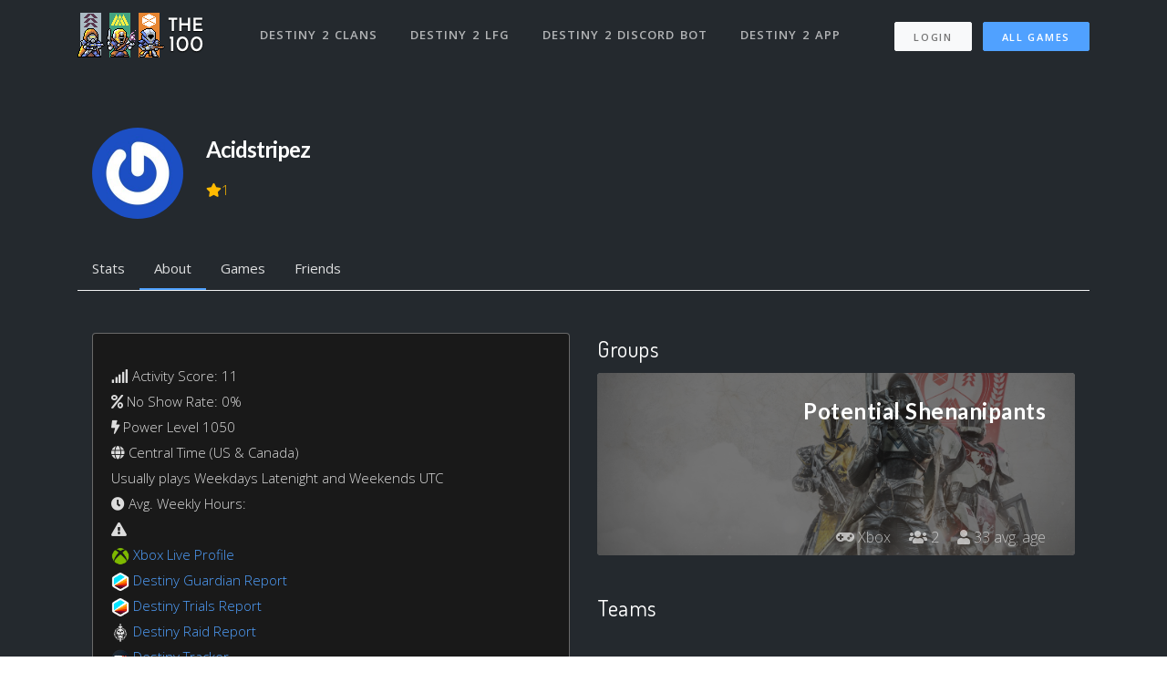

--- FILE ---
content_type: text/html; charset=utf-8
request_url: https://www.the100.io/users/325512
body_size: 18327
content:
<!DOCTYPE html>
<html lang="en">

<head>
  <meta charset="utf-8">
<script type="5a17ab13a43914a4154b9163-text/javascript">window.NREUM||(NREUM={});NREUM.info={"beacon":"bam.nr-data.net","errorBeacon":"bam.nr-data.net","licenseKey":"ea9bc27515","applicationID":"7065976","transactionName":"IVdZEkZaWlVQQU0TSwdKRElHXVlO","queueTime":2,"applicationTime":109,"agent":""}</script>
<script type="5a17ab13a43914a4154b9163-text/javascript">(window.NREUM||(NREUM={})).init={ajax:{deny_list:["bam.nr-data.net"]},feature_flags:["soft_nav"]};(window.NREUM||(NREUM={})).loader_config={licenseKey:"ea9bc27515",applicationID:"7065976",browserID:"7065981"};;/*! For license information please see nr-loader-rum-1.305.0.min.js.LICENSE.txt */
(()=>{var e,t,r={122:(e,t,r)=>{"use strict";r.d(t,{a:()=>i});var n=r(944);function i(e,t){try{if(!e||"object"!=typeof e)return(0,n.R)(3);if(!t||"object"!=typeof t)return(0,n.R)(4);const r=Object.create(Object.getPrototypeOf(t),Object.getOwnPropertyDescriptors(t)),a=0===Object.keys(r).length?e:r;for(let o in a)if(void 0!==e[o])try{if(null===e[o]){r[o]=null;continue}Array.isArray(e[o])&&Array.isArray(t[o])?r[o]=Array.from(new Set([...e[o],...t[o]])):"object"==typeof e[o]&&"object"==typeof t[o]?r[o]=i(e[o],t[o]):r[o]=e[o]}catch(e){r[o]||(0,n.R)(1,e)}return r}catch(e){(0,n.R)(2,e)}}},154:(e,t,r)=>{"use strict";r.d(t,{OF:()=>c,RI:()=>i,WN:()=>u,bv:()=>a,eN:()=>l,gm:()=>o,mw:()=>s,sb:()=>d});var n=r(863);const i="undefined"!=typeof window&&!!window.document,a="undefined"!=typeof WorkerGlobalScope&&("undefined"!=typeof self&&self instanceof WorkerGlobalScope&&self.navigator instanceof WorkerNavigator||"undefined"!=typeof globalThis&&globalThis instanceof WorkerGlobalScope&&globalThis.navigator instanceof WorkerNavigator),o=i?window:"undefined"!=typeof WorkerGlobalScope&&("undefined"!=typeof self&&self instanceof WorkerGlobalScope&&self||"undefined"!=typeof globalThis&&globalThis instanceof WorkerGlobalScope&&globalThis),s=Boolean("hidden"===o?.document?.visibilityState),c=/iPad|iPhone|iPod/.test(o.navigator?.userAgent),d=c&&"undefined"==typeof SharedWorker,u=((()=>{const e=o.navigator?.userAgent?.match(/Firefox[/\s](\d+\.\d+)/);Array.isArray(e)&&e.length>=2&&e[1]})(),Date.now()-(0,n.t)()),l=()=>"undefined"!=typeof PerformanceNavigationTiming&&o?.performance?.getEntriesByType("navigation")?.length>0},163:(e,t,r)=>{"use strict";r.d(t,{j:()=>E});var n=r(384),i=r(741);var a=r(555);r(860).K7.genericEvents;const o="experimental.resources",s="register",c=e=>{if(!e||"string"!=typeof e)return!1;try{document.createDocumentFragment().querySelector(e)}catch{return!1}return!0};var d=r(614),u=r(944),l=r(122);const f="[data-nr-mask]",g=e=>(0,l.a)(e,(()=>{const e={feature_flags:[],experimental:{allow_registered_children:!1,resources:!1},mask_selector:"*",block_selector:"[data-nr-block]",mask_input_options:{color:!1,date:!1,"datetime-local":!1,email:!1,month:!1,number:!1,range:!1,search:!1,tel:!1,text:!1,time:!1,url:!1,week:!1,textarea:!1,select:!1,password:!0}};return{ajax:{deny_list:void 0,block_internal:!0,enabled:!0,autoStart:!0},api:{get allow_registered_children(){return e.feature_flags.includes(s)||e.experimental.allow_registered_children},set allow_registered_children(t){e.experimental.allow_registered_children=t},duplicate_registered_data:!1},browser_consent_mode:{enabled:!1},distributed_tracing:{enabled:void 0,exclude_newrelic_header:void 0,cors_use_newrelic_header:void 0,cors_use_tracecontext_headers:void 0,allowed_origins:void 0},get feature_flags(){return e.feature_flags},set feature_flags(t){e.feature_flags=t},generic_events:{enabled:!0,autoStart:!0},harvest:{interval:30},jserrors:{enabled:!0,autoStart:!0},logging:{enabled:!0,autoStart:!0},metrics:{enabled:!0,autoStart:!0},obfuscate:void 0,page_action:{enabled:!0},page_view_event:{enabled:!0,autoStart:!0},page_view_timing:{enabled:!0,autoStart:!0},performance:{capture_marks:!1,capture_measures:!1,capture_detail:!0,resources:{get enabled(){return e.feature_flags.includes(o)||e.experimental.resources},set enabled(t){e.experimental.resources=t},asset_types:[],first_party_domains:[],ignore_newrelic:!0}},privacy:{cookies_enabled:!0},proxy:{assets:void 0,beacon:void 0},session:{expiresMs:d.wk,inactiveMs:d.BB},session_replay:{autoStart:!0,enabled:!1,preload:!1,sampling_rate:10,error_sampling_rate:100,collect_fonts:!1,inline_images:!1,fix_stylesheets:!0,mask_all_inputs:!0,get mask_text_selector(){return e.mask_selector},set mask_text_selector(t){c(t)?e.mask_selector="".concat(t,",").concat(f):""===t||null===t?e.mask_selector=f:(0,u.R)(5,t)},get block_class(){return"nr-block"},get ignore_class(){return"nr-ignore"},get mask_text_class(){return"nr-mask"},get block_selector(){return e.block_selector},set block_selector(t){c(t)?e.block_selector+=",".concat(t):""!==t&&(0,u.R)(6,t)},get mask_input_options(){return e.mask_input_options},set mask_input_options(t){t&&"object"==typeof t?e.mask_input_options={...t,password:!0}:(0,u.R)(7,t)}},session_trace:{enabled:!0,autoStart:!0},soft_navigations:{enabled:!0,autoStart:!0},spa:{enabled:!0,autoStart:!0},ssl:void 0,user_actions:{enabled:!0,elementAttributes:["id","className","tagName","type"]}}})());var p=r(154),h=r(324);let m=0;const v={buildEnv:h.F3,distMethod:h.Xs,version:h.xv,originTime:p.WN},b={consented:!1},y={appMetadata:{},get consented(){return this.session?.state?.consent||b.consented},set consented(e){b.consented=e},customTransaction:void 0,denyList:void 0,disabled:!1,harvester:void 0,isolatedBacklog:!1,isRecording:!1,loaderType:void 0,maxBytes:3e4,obfuscator:void 0,onerror:void 0,ptid:void 0,releaseIds:{},session:void 0,timeKeeper:void 0,registeredEntities:[],jsAttributesMetadata:{bytes:0},get harvestCount(){return++m}},_=e=>{const t=(0,l.a)(e,y),r=Object.keys(v).reduce((e,t)=>(e[t]={value:v[t],writable:!1,configurable:!0,enumerable:!0},e),{});return Object.defineProperties(t,r)};var w=r(701);const x=e=>{const t=e.startsWith("http");e+="/",r.p=t?e:"https://"+e};var S=r(836),k=r(241);const R={accountID:void 0,trustKey:void 0,agentID:void 0,licenseKey:void 0,applicationID:void 0,xpid:void 0},A=e=>(0,l.a)(e,R),T=new Set;function E(e,t={},r,o){let{init:s,info:c,loader_config:d,runtime:u={},exposed:l=!0}=t;if(!c){const e=(0,n.pV)();s=e.init,c=e.info,d=e.loader_config}e.init=g(s||{}),e.loader_config=A(d||{}),c.jsAttributes??={},p.bv&&(c.jsAttributes.isWorker=!0),e.info=(0,a.D)(c);const f=e.init,h=[c.beacon,c.errorBeacon];T.has(e.agentIdentifier)||(f.proxy.assets&&(x(f.proxy.assets),h.push(f.proxy.assets)),f.proxy.beacon&&h.push(f.proxy.beacon),e.beacons=[...h],function(e){const t=(0,n.pV)();Object.getOwnPropertyNames(i.W.prototype).forEach(r=>{const n=i.W.prototype[r];if("function"!=typeof n||"constructor"===n)return;let a=t[r];e[r]&&!1!==e.exposed&&"micro-agent"!==e.runtime?.loaderType&&(t[r]=(...t)=>{const n=e[r](...t);return a?a(...t):n})})}(e),(0,n.US)("activatedFeatures",w.B),e.runSoftNavOverSpa&&=!0===f.soft_navigations.enabled&&f.feature_flags.includes("soft_nav")),u.denyList=[...f.ajax.deny_list||[],...f.ajax.block_internal?h:[]],u.ptid=e.agentIdentifier,u.loaderType=r,e.runtime=_(u),T.has(e.agentIdentifier)||(e.ee=S.ee.get(e.agentIdentifier),e.exposed=l,(0,k.W)({agentIdentifier:e.agentIdentifier,drained:!!w.B?.[e.agentIdentifier],type:"lifecycle",name:"initialize",feature:void 0,data:e.config})),T.add(e.agentIdentifier)}},234:(e,t,r)=>{"use strict";r.d(t,{W:()=>a});var n=r(836),i=r(687);class a{constructor(e,t){this.agentIdentifier=e,this.ee=n.ee.get(e),this.featureName=t,this.blocked=!1}deregisterDrain(){(0,i.x3)(this.agentIdentifier,this.featureName)}}},241:(e,t,r)=>{"use strict";r.d(t,{W:()=>a});var n=r(154);const i="newrelic";function a(e={}){try{n.gm.dispatchEvent(new CustomEvent(i,{detail:e}))}catch(e){}}},261:(e,t,r)=>{"use strict";r.d(t,{$9:()=>d,BL:()=>s,CH:()=>g,Dl:()=>_,Fw:()=>y,PA:()=>m,Pl:()=>n,Pv:()=>k,Tb:()=>l,U2:()=>a,V1:()=>S,Wb:()=>x,bt:()=>b,cD:()=>v,d3:()=>w,dT:()=>c,eY:()=>p,fF:()=>f,hG:()=>i,k6:()=>o,nb:()=>h,o5:()=>u});const n="api-",i="addPageAction",a="addToTrace",o="addRelease",s="finished",c="interaction",d="log",u="noticeError",l="pauseReplay",f="recordCustomEvent",g="recordReplay",p="register",h="setApplicationVersion",m="setCurrentRouteName",v="setCustomAttribute",b="setErrorHandler",y="setPageViewName",_="setUserId",w="start",x="wrapLogger",S="measure",k="consent"},289:(e,t,r)=>{"use strict";r.d(t,{GG:()=>o,Qr:()=>c,sB:()=>s});var n=r(878),i=r(389);function a(){return"undefined"==typeof document||"complete"===document.readyState}function o(e,t){if(a())return e();const r=(0,i.J)(e),o=setInterval(()=>{a()&&(clearInterval(o),r())},500);(0,n.sp)("load",r,t)}function s(e){if(a())return e();(0,n.DD)("DOMContentLoaded",e)}function c(e){if(a())return e();(0,n.sp)("popstate",e)}},324:(e,t,r)=>{"use strict";r.d(t,{F3:()=>i,Xs:()=>a,xv:()=>n});const n="1.305.0",i="PROD",a="CDN"},374:(e,t,r)=>{r.nc=(()=>{try{return document?.currentScript?.nonce}catch(e){}return""})()},384:(e,t,r)=>{"use strict";r.d(t,{NT:()=>o,US:()=>u,Zm:()=>s,bQ:()=>d,dV:()=>c,pV:()=>l});var n=r(154),i=r(863),a=r(910);const o={beacon:"bam.nr-data.net",errorBeacon:"bam.nr-data.net"};function s(){return n.gm.NREUM||(n.gm.NREUM={}),void 0===n.gm.newrelic&&(n.gm.newrelic=n.gm.NREUM),n.gm.NREUM}function c(){let e=s();return e.o||(e.o={ST:n.gm.setTimeout,SI:n.gm.setImmediate||n.gm.setInterval,CT:n.gm.clearTimeout,XHR:n.gm.XMLHttpRequest,REQ:n.gm.Request,EV:n.gm.Event,PR:n.gm.Promise,MO:n.gm.MutationObserver,FETCH:n.gm.fetch,WS:n.gm.WebSocket},(0,a.i)(...Object.values(e.o))),e}function d(e,t){let r=s();r.initializedAgents??={},t.initializedAt={ms:(0,i.t)(),date:new Date},r.initializedAgents[e]=t}function u(e,t){s()[e]=t}function l(){return function(){let e=s();const t=e.info||{};e.info={beacon:o.beacon,errorBeacon:o.errorBeacon,...t}}(),function(){let e=s();const t=e.init||{};e.init={...t}}(),c(),function(){let e=s();const t=e.loader_config||{};e.loader_config={...t}}(),s()}},389:(e,t,r)=>{"use strict";function n(e,t=500,r={}){const n=r?.leading||!1;let i;return(...r)=>{n&&void 0===i&&(e.apply(this,r),i=setTimeout(()=>{i=clearTimeout(i)},t)),n||(clearTimeout(i),i=setTimeout(()=>{e.apply(this,r)},t))}}function i(e){let t=!1;return(...r)=>{t||(t=!0,e.apply(this,r))}}r.d(t,{J:()=>i,s:()=>n})},555:(e,t,r)=>{"use strict";r.d(t,{D:()=>s,f:()=>o});var n=r(384),i=r(122);const a={beacon:n.NT.beacon,errorBeacon:n.NT.errorBeacon,licenseKey:void 0,applicationID:void 0,sa:void 0,queueTime:void 0,applicationTime:void 0,ttGuid:void 0,user:void 0,account:void 0,product:void 0,extra:void 0,jsAttributes:{},userAttributes:void 0,atts:void 0,transactionName:void 0,tNamePlain:void 0};function o(e){try{return!!e.licenseKey&&!!e.errorBeacon&&!!e.applicationID}catch(e){return!1}}const s=e=>(0,i.a)(e,a)},566:(e,t,r)=>{"use strict";r.d(t,{LA:()=>s,bz:()=>o});var n=r(154);const i="xxxxxxxx-xxxx-4xxx-yxxx-xxxxxxxxxxxx";function a(e,t){return e?15&e[t]:16*Math.random()|0}function o(){const e=n.gm?.crypto||n.gm?.msCrypto;let t,r=0;return e&&e.getRandomValues&&(t=e.getRandomValues(new Uint8Array(30))),i.split("").map(e=>"x"===e?a(t,r++).toString(16):"y"===e?(3&a()|8).toString(16):e).join("")}function s(e){const t=n.gm?.crypto||n.gm?.msCrypto;let r,i=0;t&&t.getRandomValues&&(r=t.getRandomValues(new Uint8Array(e)));const o=[];for(var s=0;s<e;s++)o.push(a(r,i++).toString(16));return o.join("")}},606:(e,t,r)=>{"use strict";r.d(t,{i:()=>a});var n=r(908);a.on=o;var i=a.handlers={};function a(e,t,r,a){o(a||n.d,i,e,t,r)}function o(e,t,r,i,a){a||(a="feature"),e||(e=n.d);var o=t[a]=t[a]||{};(o[r]=o[r]||[]).push([e,i])}},607:(e,t,r)=>{"use strict";r.d(t,{W:()=>n});const n=(0,r(566).bz)()},614:(e,t,r)=>{"use strict";r.d(t,{BB:()=>o,H3:()=>n,g:()=>d,iL:()=>c,tS:()=>s,uh:()=>i,wk:()=>a});const n="NRBA",i="SESSION",a=144e5,o=18e5,s={STARTED:"session-started",PAUSE:"session-pause",RESET:"session-reset",RESUME:"session-resume",UPDATE:"session-update"},c={SAME_TAB:"same-tab",CROSS_TAB:"cross-tab"},d={OFF:0,FULL:1,ERROR:2}},630:(e,t,r)=>{"use strict";r.d(t,{T:()=>n});const n=r(860).K7.pageViewEvent},646:(e,t,r)=>{"use strict";r.d(t,{y:()=>n});class n{constructor(e){this.contextId=e}}},687:(e,t,r)=>{"use strict";r.d(t,{Ak:()=>d,Ze:()=>f,x3:()=>u});var n=r(241),i=r(836),a=r(606),o=r(860),s=r(646);const c={};function d(e,t){const r={staged:!1,priority:o.P3[t]||0};l(e),c[e].get(t)||c[e].set(t,r)}function u(e,t){e&&c[e]&&(c[e].get(t)&&c[e].delete(t),p(e,t,!1),c[e].size&&g(e))}function l(e){if(!e)throw new Error("agentIdentifier required");c[e]||(c[e]=new Map)}function f(e="",t="feature",r=!1){if(l(e),!e||!c[e].get(t)||r)return p(e,t);c[e].get(t).staged=!0,g(e)}function g(e){const t=Array.from(c[e]);t.every(([e,t])=>t.staged)&&(t.sort((e,t)=>e[1].priority-t[1].priority),t.forEach(([t])=>{c[e].delete(t),p(e,t)}))}function p(e,t,r=!0){const o=e?i.ee.get(e):i.ee,c=a.i.handlers;if(!o.aborted&&o.backlog&&c){if((0,n.W)({agentIdentifier:e,type:"lifecycle",name:"drain",feature:t}),r){const e=o.backlog[t],r=c[t];if(r){for(let t=0;e&&t<e.length;++t)h(e[t],r);Object.entries(r).forEach(([e,t])=>{Object.values(t||{}).forEach(t=>{t[0]?.on&&t[0]?.context()instanceof s.y&&t[0].on(e,t[1])})})}}o.isolatedBacklog||delete c[t],o.backlog[t]=null,o.emit("drain-"+t,[])}}function h(e,t){var r=e[1];Object.values(t[r]||{}).forEach(t=>{var r=e[0];if(t[0]===r){var n=t[1],i=e[3],a=e[2];n.apply(i,a)}})}},699:(e,t,r)=>{"use strict";r.d(t,{It:()=>a,KC:()=>s,No:()=>i,qh:()=>o});var n=r(860);const i=16e3,a=1e6,o="SESSION_ERROR",s={[n.K7.logging]:!0,[n.K7.genericEvents]:!1,[n.K7.jserrors]:!1,[n.K7.ajax]:!1}},701:(e,t,r)=>{"use strict";r.d(t,{B:()=>a,t:()=>o});var n=r(241);const i=new Set,a={};function o(e,t){const r=t.agentIdentifier;a[r]??={},e&&"object"==typeof e&&(i.has(r)||(t.ee.emit("rumresp",[e]),a[r]=e,i.add(r),(0,n.W)({agentIdentifier:r,loaded:!0,drained:!0,type:"lifecycle",name:"load",feature:void 0,data:e})))}},741:(e,t,r)=>{"use strict";r.d(t,{W:()=>a});var n=r(944),i=r(261);class a{#e(e,...t){if(this[e]!==a.prototype[e])return this[e](...t);(0,n.R)(35,e)}addPageAction(e,t){return this.#e(i.hG,e,t)}register(e){return this.#e(i.eY,e)}recordCustomEvent(e,t){return this.#e(i.fF,e,t)}setPageViewName(e,t){return this.#e(i.Fw,e,t)}setCustomAttribute(e,t,r){return this.#e(i.cD,e,t,r)}noticeError(e,t){return this.#e(i.o5,e,t)}setUserId(e){return this.#e(i.Dl,e)}setApplicationVersion(e){return this.#e(i.nb,e)}setErrorHandler(e){return this.#e(i.bt,e)}addRelease(e,t){return this.#e(i.k6,e,t)}log(e,t){return this.#e(i.$9,e,t)}start(){return this.#e(i.d3)}finished(e){return this.#e(i.BL,e)}recordReplay(){return this.#e(i.CH)}pauseReplay(){return this.#e(i.Tb)}addToTrace(e){return this.#e(i.U2,e)}setCurrentRouteName(e){return this.#e(i.PA,e)}interaction(e){return this.#e(i.dT,e)}wrapLogger(e,t,r){return this.#e(i.Wb,e,t,r)}measure(e,t){return this.#e(i.V1,e,t)}consent(e){return this.#e(i.Pv,e)}}},782:(e,t,r)=>{"use strict";r.d(t,{T:()=>n});const n=r(860).K7.pageViewTiming},836:(e,t,r)=>{"use strict";r.d(t,{P:()=>s,ee:()=>c});var n=r(384),i=r(990),a=r(646),o=r(607);const s="nr@context:".concat(o.W),c=function e(t,r){var n={},o={},u={},l=!1;try{l=16===r.length&&d.initializedAgents?.[r]?.runtime.isolatedBacklog}catch(e){}var f={on:p,addEventListener:p,removeEventListener:function(e,t){var r=n[e];if(!r)return;for(var i=0;i<r.length;i++)r[i]===t&&r.splice(i,1)},emit:function(e,r,n,i,a){!1!==a&&(a=!0);if(c.aborted&&!i)return;t&&a&&t.emit(e,r,n);var s=g(n);h(e).forEach(e=>{e.apply(s,r)});var d=v()[o[e]];d&&d.push([f,e,r,s]);return s},get:m,listeners:h,context:g,buffer:function(e,t){const r=v();if(t=t||"feature",f.aborted)return;Object.entries(e||{}).forEach(([e,n])=>{o[n]=t,t in r||(r[t]=[])})},abort:function(){f._aborted=!0,Object.keys(f.backlog).forEach(e=>{delete f.backlog[e]})},isBuffering:function(e){return!!v()[o[e]]},debugId:r,backlog:l?{}:t&&"object"==typeof t.backlog?t.backlog:{},isolatedBacklog:l};return Object.defineProperty(f,"aborted",{get:()=>{let e=f._aborted||!1;return e||(t&&(e=t.aborted),e)}}),f;function g(e){return e&&e instanceof a.y?e:e?(0,i.I)(e,s,()=>new a.y(s)):new a.y(s)}function p(e,t){n[e]=h(e).concat(t)}function h(e){return n[e]||[]}function m(t){return u[t]=u[t]||e(f,t)}function v(){return f.backlog}}(void 0,"globalEE"),d=(0,n.Zm)();d.ee||(d.ee=c)},843:(e,t,r)=>{"use strict";r.d(t,{G:()=>a,u:()=>i});var n=r(878);function i(e,t=!1,r,i){(0,n.DD)("visibilitychange",function(){if(t)return void("hidden"===document.visibilityState&&e());e(document.visibilityState)},r,i)}function a(e,t,r){(0,n.sp)("pagehide",e,t,r)}},860:(e,t,r)=>{"use strict";r.d(t,{$J:()=>u,K7:()=>c,P3:()=>d,XX:()=>i,Yy:()=>s,df:()=>a,qY:()=>n,v4:()=>o});const n="events",i="jserrors",a="browser/blobs",o="rum",s="browser/logs",c={ajax:"ajax",genericEvents:"generic_events",jserrors:i,logging:"logging",metrics:"metrics",pageAction:"page_action",pageViewEvent:"page_view_event",pageViewTiming:"page_view_timing",sessionReplay:"session_replay",sessionTrace:"session_trace",softNav:"soft_navigations",spa:"spa"},d={[c.pageViewEvent]:1,[c.pageViewTiming]:2,[c.metrics]:3,[c.jserrors]:4,[c.spa]:5,[c.ajax]:6,[c.sessionTrace]:7,[c.softNav]:8,[c.sessionReplay]:9,[c.logging]:10,[c.genericEvents]:11},u={[c.pageViewEvent]:o,[c.pageViewTiming]:n,[c.ajax]:n,[c.spa]:n,[c.softNav]:n,[c.metrics]:i,[c.jserrors]:i,[c.sessionTrace]:a,[c.sessionReplay]:a,[c.logging]:s,[c.genericEvents]:"ins"}},863:(e,t,r)=>{"use strict";function n(){return Math.floor(performance.now())}r.d(t,{t:()=>n})},878:(e,t,r)=>{"use strict";function n(e,t){return{capture:e,passive:!1,signal:t}}function i(e,t,r=!1,i){window.addEventListener(e,t,n(r,i))}function a(e,t,r=!1,i){document.addEventListener(e,t,n(r,i))}r.d(t,{DD:()=>a,jT:()=>n,sp:()=>i})},908:(e,t,r)=>{"use strict";r.d(t,{d:()=>n,p:()=>i});var n=r(836).ee.get("handle");function i(e,t,r,i,a){a?(a.buffer([e],i),a.emit(e,t,r)):(n.buffer([e],i),n.emit(e,t,r))}},910:(e,t,r)=>{"use strict";r.d(t,{i:()=>a});var n=r(944);const i=new Map;function a(...e){return e.every(e=>{if(i.has(e))return i.get(e);const t="function"==typeof e?e.toString():"",r=t.includes("[native code]"),a=t.includes("nrWrapper");return r||a||(0,n.R)(64,e?.name||t),i.set(e,r),r})}},944:(e,t,r)=>{"use strict";r.d(t,{R:()=>i});var n=r(241);function i(e,t){"function"==typeof console.debug&&(console.debug("New Relic Warning: https://github.com/newrelic/newrelic-browser-agent/blob/main/docs/warning-codes.md#".concat(e),t),(0,n.W)({agentIdentifier:null,drained:null,type:"data",name:"warn",feature:"warn",data:{code:e,secondary:t}}))}},969:(e,t,r)=>{"use strict";r.d(t,{TZ:()=>n,XG:()=>s,rs:()=>i,xV:()=>o,z_:()=>a});const n=r(860).K7.metrics,i="sm",a="cm",o="storeSupportabilityMetrics",s="storeEventMetrics"},990:(e,t,r)=>{"use strict";r.d(t,{I:()=>i});var n=Object.prototype.hasOwnProperty;function i(e,t,r){if(n.call(e,t))return e[t];var i=r();if(Object.defineProperty&&Object.keys)try{return Object.defineProperty(e,t,{value:i,writable:!0,enumerable:!1}),i}catch(e){}return e[t]=i,i}}},n={};function i(e){var t=n[e];if(void 0!==t)return t.exports;var a=n[e]={exports:{}};return r[e](a,a.exports,i),a.exports}i.m=r,i.d=(e,t)=>{for(var r in t)i.o(t,r)&&!i.o(e,r)&&Object.defineProperty(e,r,{enumerable:!0,get:t[r]})},i.f={},i.e=e=>Promise.all(Object.keys(i.f).reduce((t,r)=>(i.f[r](e,t),t),[])),i.u=e=>"nr-rum-1.305.0.min.js",i.o=(e,t)=>Object.prototype.hasOwnProperty.call(e,t),e={},t="NRBA-1.305.0.PROD:",i.l=(r,n,a,o)=>{if(e[r])e[r].push(n);else{var s,c;if(void 0!==a)for(var d=document.getElementsByTagName("script"),u=0;u<d.length;u++){var l=d[u];if(l.getAttribute("src")==r||l.getAttribute("data-webpack")==t+a){s=l;break}}if(!s){c=!0;var f={296:"sha512-5d2vxyStFUPOfDHT9dQVOYWpxtmlizsL0fkdd/2WoF9jpgffuafcXkVAk7VONtcgWtNK1KVDJrVso+GXv/VitQ=="};(s=document.createElement("script")).charset="utf-8",i.nc&&s.setAttribute("nonce",i.nc),s.setAttribute("data-webpack",t+a),s.src=r,0!==s.src.indexOf(window.location.origin+"/")&&(s.crossOrigin="anonymous"),f[o]&&(s.integrity=f[o])}e[r]=[n];var g=(t,n)=>{s.onerror=s.onload=null,clearTimeout(p);var i=e[r];if(delete e[r],s.parentNode&&s.parentNode.removeChild(s),i&&i.forEach(e=>e(n)),t)return t(n)},p=setTimeout(g.bind(null,void 0,{type:"timeout",target:s}),12e4);s.onerror=g.bind(null,s.onerror),s.onload=g.bind(null,s.onload),c&&document.head.appendChild(s)}},i.r=e=>{"undefined"!=typeof Symbol&&Symbol.toStringTag&&Object.defineProperty(e,Symbol.toStringTag,{value:"Module"}),Object.defineProperty(e,"__esModule",{value:!0})},i.p="https://js-agent.newrelic.com/",(()=>{var e={374:0,840:0};i.f.j=(t,r)=>{var n=i.o(e,t)?e[t]:void 0;if(0!==n)if(n)r.push(n[2]);else{var a=new Promise((r,i)=>n=e[t]=[r,i]);r.push(n[2]=a);var o=i.p+i.u(t),s=new Error;i.l(o,r=>{if(i.o(e,t)&&(0!==(n=e[t])&&(e[t]=void 0),n)){var a=r&&("load"===r.type?"missing":r.type),o=r&&r.target&&r.target.src;s.message="Loading chunk "+t+" failed.\n("+a+": "+o+")",s.name="ChunkLoadError",s.type=a,s.request=o,n[1](s)}},"chunk-"+t,t)}};var t=(t,r)=>{var n,a,[o,s,c]=r,d=0;if(o.some(t=>0!==e[t])){for(n in s)i.o(s,n)&&(i.m[n]=s[n]);if(c)c(i)}for(t&&t(r);d<o.length;d++)a=o[d],i.o(e,a)&&e[a]&&e[a][0](),e[a]=0},r=self["webpackChunk:NRBA-1.305.0.PROD"]=self["webpackChunk:NRBA-1.305.0.PROD"]||[];r.forEach(t.bind(null,0)),r.push=t.bind(null,r.push.bind(r))})(),(()=>{"use strict";i(374);var e=i(566),t=i(741);class r extends t.W{agentIdentifier=(0,e.LA)(16)}var n=i(860);const a=Object.values(n.K7);var o=i(163);var s=i(908),c=i(863),d=i(261),u=i(241),l=i(944),f=i(701),g=i(969);function p(e,t,i,a){const o=a||i;!o||o[e]&&o[e]!==r.prototype[e]||(o[e]=function(){(0,s.p)(g.xV,["API/"+e+"/called"],void 0,n.K7.metrics,i.ee),(0,u.W)({agentIdentifier:i.agentIdentifier,drained:!!f.B?.[i.agentIdentifier],type:"data",name:"api",feature:d.Pl+e,data:{}});try{return t.apply(this,arguments)}catch(e){(0,l.R)(23,e)}})}function h(e,t,r,n,i){const a=e.info;null===r?delete a.jsAttributes[t]:a.jsAttributes[t]=r,(i||null===r)&&(0,s.p)(d.Pl+n,[(0,c.t)(),t,r],void 0,"session",e.ee)}var m=i(687),v=i(234),b=i(289),y=i(154),_=i(384);const w=e=>y.RI&&!0===e?.privacy.cookies_enabled;function x(e){return!!(0,_.dV)().o.MO&&w(e)&&!0===e?.session_trace.enabled}var S=i(389),k=i(699);class R extends v.W{constructor(e,t){super(e.agentIdentifier,t),this.agentRef=e,this.abortHandler=void 0,this.featAggregate=void 0,this.loadedSuccessfully=void 0,this.onAggregateImported=new Promise(e=>{this.loadedSuccessfully=e}),this.deferred=Promise.resolve(),!1===e.init[this.featureName].autoStart?this.deferred=new Promise((t,r)=>{this.ee.on("manual-start-all",(0,S.J)(()=>{(0,m.Ak)(e.agentIdentifier,this.featureName),t()}))}):(0,m.Ak)(e.agentIdentifier,t)}importAggregator(e,t,r={}){if(this.featAggregate)return;const n=async()=>{let n;await this.deferred;try{if(w(e.init)){const{setupAgentSession:t}=await i.e(296).then(i.bind(i,305));n=t(e)}}catch(e){(0,l.R)(20,e),this.ee.emit("internal-error",[e]),(0,s.p)(k.qh,[e],void 0,this.featureName,this.ee)}try{if(!this.#t(this.featureName,n,e.init))return(0,m.Ze)(this.agentIdentifier,this.featureName),void this.loadedSuccessfully(!1);const{Aggregate:i}=await t();this.featAggregate=new i(e,r),e.runtime.harvester.initializedAggregates.push(this.featAggregate),this.loadedSuccessfully(!0)}catch(e){(0,l.R)(34,e),this.abortHandler?.(),(0,m.Ze)(this.agentIdentifier,this.featureName,!0),this.loadedSuccessfully(!1),this.ee&&this.ee.abort()}};y.RI?(0,b.GG)(()=>n(),!0):n()}#t(e,t,r){if(this.blocked)return!1;switch(e){case n.K7.sessionReplay:return x(r)&&!!t;case n.K7.sessionTrace:return!!t;default:return!0}}}var A=i(630),T=i(614);class E extends R{static featureName=A.T;constructor(e){var t;super(e,A.T),this.setupInspectionEvents(e.agentIdentifier),t=e,p(d.Fw,function(e,r){"string"==typeof e&&("/"!==e.charAt(0)&&(e="/"+e),t.runtime.customTransaction=(r||"http://custom.transaction")+e,(0,s.p)(d.Pl+d.Fw,[(0,c.t)()],void 0,void 0,t.ee))},t),this.importAggregator(e,()=>i.e(296).then(i.bind(i,943)))}setupInspectionEvents(e){const t=(t,r)=>{t&&(0,u.W)({agentIdentifier:e,timeStamp:t.timeStamp,loaded:"complete"===t.target.readyState,type:"window",name:r,data:t.target.location+""})};(0,b.sB)(e=>{t(e,"DOMContentLoaded")}),(0,b.GG)(e=>{t(e,"load")}),(0,b.Qr)(e=>{t(e,"navigate")}),this.ee.on(T.tS.UPDATE,(t,r)=>{(0,u.W)({agentIdentifier:e,type:"lifecycle",name:"session",data:r})})}}var N=i(843),I=i(782);class j extends R{static featureName=I.T;constructor(e){super(e,I.T),y.RI&&((0,N.u)(()=>(0,s.p)("docHidden",[(0,c.t)()],void 0,I.T,this.ee),!0),(0,N.G)(()=>(0,s.p)("winPagehide",[(0,c.t)()],void 0,I.T,this.ee)),this.importAggregator(e,()=>i.e(296).then(i.bind(i,117))))}}class P extends R{static featureName=g.TZ;constructor(e){super(e,g.TZ),y.RI&&document.addEventListener("securitypolicyviolation",e=>{(0,s.p)(g.xV,["Generic/CSPViolation/Detected"],void 0,this.featureName,this.ee)}),this.importAggregator(e,()=>i.e(296).then(i.bind(i,623)))}}new class extends r{constructor(e){var t;(super(),y.gm)?(this.features={},(0,_.bQ)(this.agentIdentifier,this),this.desiredFeatures=new Set(e.features||[]),this.desiredFeatures.add(E),this.runSoftNavOverSpa=[...this.desiredFeatures].some(e=>e.featureName===n.K7.softNav),(0,o.j)(this,e,e.loaderType||"agent"),t=this,p(d.cD,function(e,r,n=!1){if("string"==typeof e){if(["string","number","boolean"].includes(typeof r)||null===r)return h(t,e,r,d.cD,n);(0,l.R)(40,typeof r)}else(0,l.R)(39,typeof e)},t),function(e){p(d.Dl,function(t){if("string"==typeof t||null===t)return h(e,"enduser.id",t,d.Dl,!0);(0,l.R)(41,typeof t)},e)}(this),function(e){p(d.nb,function(t){if("string"==typeof t||null===t)return h(e,"application.version",t,d.nb,!1);(0,l.R)(42,typeof t)},e)}(this),function(e){p(d.d3,function(){e.ee.emit("manual-start-all")},e)}(this),function(e){p(d.Pv,function(t=!0){if("boolean"==typeof t){if((0,s.p)(d.Pl+d.Pv,[t],void 0,"session",e.ee),e.runtime.consented=t,t){const t=e.features.page_view_event;t.onAggregateImported.then(e=>{const r=t.featAggregate;e&&!r.sentRum&&r.sendRum()})}}else(0,l.R)(65,typeof t)},e)}(this),this.run()):(0,l.R)(21)}get config(){return{info:this.info,init:this.init,loader_config:this.loader_config,runtime:this.runtime}}get api(){return this}run(){try{const e=function(e){const t={};return a.forEach(r=>{t[r]=!!e[r]?.enabled}),t}(this.init),t=[...this.desiredFeatures];t.sort((e,t)=>n.P3[e.featureName]-n.P3[t.featureName]),t.forEach(t=>{if(!e[t.featureName]&&t.featureName!==n.K7.pageViewEvent)return;if(this.runSoftNavOverSpa&&t.featureName===n.K7.spa)return;if(!this.runSoftNavOverSpa&&t.featureName===n.K7.softNav)return;const r=function(e){switch(e){case n.K7.ajax:return[n.K7.jserrors];case n.K7.sessionTrace:return[n.K7.ajax,n.K7.pageViewEvent];case n.K7.sessionReplay:return[n.K7.sessionTrace];case n.K7.pageViewTiming:return[n.K7.pageViewEvent];default:return[]}}(t.featureName).filter(e=>!(e in this.features));r.length>0&&(0,l.R)(36,{targetFeature:t.featureName,missingDependencies:r}),this.features[t.featureName]=new t(this)})}catch(e){(0,l.R)(22,e);for(const e in this.features)this.features[e].abortHandler?.();const t=(0,_.Zm)();delete t.initializedAgents[this.agentIdentifier]?.features,delete this.sharedAggregator;return t.ee.get(this.agentIdentifier).abort(),!1}}}({features:[E,j,P],loaderType:"lite"})})()})();</script>
  <meta name="viewport"
    content="width=device-width, initial-scale=1, maximum-scale=1.0, user-scalable=no, shrink-to-fit=no">

  <meta name="apple-itunes-app" content="app-id=972830288">
  <link rel="manifest" href="/manifest.json">
  <meta name="format-detection" content="telephone=no" />


  <!-- Styles -->
  <link rel="stylesheet" media="screen" href="/assets/marketing/page.min-3bdccdc1107b091458bb8f5bec2ba387a726faa420e81c2903a3ff4d5c792817.css" />
<link rel="stylesheet" media="screen" href="/assets/marketing/style-cc41fcce651d7aef5329dbfa2be67d0cbab36414a5738d9d61b36acfb6e0ab12.css" />
<link rel="stylesheet" media="screen" href="/assets/marketing/marketing-custom-e2473a87ed26fa495f2b70ec2fdbeb3506ca46cc04256130526d5d91d20ca68c.css" />

  <!-- Favicons -->
  <link rel="shortcut icon" type="image/x-icon" href="/assets/favicon-407b9a098c75a09da19f794d5473cde39c9502e554aa1ca43e0e94cf63bc11ac.ico" />

  <!-- android -->
  <link rel="shortcut icon" sizes="196x196" href="/assets/icon-196-f76e4e9aae1bb1966ee621f53e1a1260755686c7f352d9b6d3e932d7b7aebdb1.png">

  <!-- iOS -->
  <link rel="apple-touch-icon" href="http://www.The100.io/apple-touch-icon.png">
  <link rel="apple-touch-icon" sizes="76x76" href="/assets/icon-76-6732f3fffc1ae76f6a0fb21ba6a47e83865fc426cc7c97eb195bb3da1bc8ba85.png">
  <link rel="apple-touch-icon" sizes="120x120" href="/assets/icon-120-b3ca592fd74adda89337729a9b7ce3a58d81863b521260441e8642a4a33bf3e9.png">
  <link rel="apple-touch-icon" sizes="152x152" href="/assets/icon-152-36c25fbd2187b1ee9bfefde6f42bc71b60e8f0ea93ed3b2ef8cd8961af4d9f21.png">

  <script src="/assets/marketing/page.min-0f5d4e83b211f3a1a037786afe0bad3e88315a600c8bc430803d5eeda3f2c937.js" type="5a17ab13a43914a4154b9163-text/javascript"></script>
<script src="/assets/marketing/script-508ca501757bcb3270ff7a26942b7a57d2d5c512bfd9c36a961468cea7f6f87f.js" type="5a17ab13a43914a4154b9163-text/javascript"></script>
<script src="/assets/jquery_ujs-ab66eb1f932c223068798bfe1b858bf9b3884fc6148fd47e50f4332694028c2e.js" type="5a17ab13a43914a4154b9163-text/javascript"></script>




  <meta name="csrf-param" content="authenticity_token" />
<meta name="csrf-token" content="xiz+k+ePuItXMfB3rC6pcZXsEat7cwSwLztOBtkl3uECtmENR2M6o0f7YAzLXb37ieOP5E9Egmk10d+iVutpEA==" />

  <script defer data-domain="the100.io" src="https://plausible.io/js/plausible.js" type="5a17ab13a43914a4154b9163-text/javascript"></script>



  <title>Acidstripez | The100.io</title>

<meta name="description" content="">
<meta name="keywords" content="Acidstripez, Discord, Clan Recruitment, Clans, Guilds, Groups, LFG">

<!--  Open Graph Tags -->
<meta property="og:site_name" content="The100.io - Destiny 2 Clans and Destiny 2 Clan Finder">
<meta property="og:title" content="Acidstripez - The100.io">
<meta property="og:description" content="">
<meta property="og:url" content="https://www.the100.io/users/325512">
<meta name="description" content="Destiny 2 Clan: ">
<meta property="og:image" content="">
<meta name="twitter:card" content="">


<script src="/assets/jstz.min-f3c898305c9ccd89736af83a0af42358f10bd783ca4806ac329aabd51441f33d.js" type="5a17ab13a43914a4154b9163-text/javascript"></script>
<script src="/assets/rails-timezone.min-5a61e7f2ab0158ff6af546c4bce72301e9e4bf74f6e594aff52211c545d91461.js" type="5a17ab13a43914a4154b9163-text/javascript"></script>

<!-- Includes react components -->
<script src="/packs/js/runtime-13811f3c8b5e8f8c209b.js" type="5a17ab13a43914a4154b9163-text/javascript"></script>
<script src="/packs/js/vendors-node_modules_babel_runtime_regenerator_index_js-node_modules_axios_index_js-node_modu-c5567a-01eb55094ff1bd9de14c.js" type="5a17ab13a43914a4154b9163-text/javascript"></script>
<script src="/packs/js/vendors-node_modules_moment-timezone_index_js-node_modules_moment_locale_af_js-node_modules_m-dca1dc-1efc6baeaff14c5cd523.js" type="5a17ab13a43914a4154b9163-text/javascript"></script>
<script src="/packs/js/app_javascript_components_UserTags_index_js-d45c414b17cff46f4e6f.js" type="5a17ab13a43914a4154b9163-text/javascript"></script>
<script src="/packs/js/application-webpacker-b1a96fd8d56ad18d200e.js" type="5a17ab13a43914a4154b9163-text/javascript"></script>

<!-- Includes only styles referenced by react components via imports, ex: import "./styles.css"  -->
<link rel="stylesheet" media="screen" href="/packs/css/application-webpacker.css" />


</head>

<body>

  
<nav class="navbar navbar-expand-lg navbar-light navbar-stick-dark" data-navbar="sticky">
  <div class="container">
    <div class="navbar-left mr-4">
      <button class="navbar-toggler" type="button">&#9776;</button>
      <a class="navbar-brand" href="/destiny-2">
        <img class="logo-dark" alt="Destiny 2 LFG Logo" src="/assets/the-100-logo-01d3884b844d4308fcf20f19281cc758f7b9803e2fba6baa6dc915ab8b385ba7.png" />
        <img class="logo-light" alt="Destiny 2 LFG Logo" src="/assets/the-100-logo-01d3884b844d4308fcf20f19281cc758f7b9803e2fba6baa6dc915ab8b385ba7.png" />
      </a>
    </div>

    <section class="navbar-mobile">
      <nav class="nav nav-navbar mr-auto">
        <a class="nav-link" href="/destiny-2/clans">Destiny 2 Clans </a>
        <a class="nav-link" href="/destiny-2/lfg">Destiny 2 LFG </a>
        <a class="nav-link" href="/destiny-2/discordbot">Destiny 2
          Discord Bot </a>
        <a class="nav-link" href="/destiny-2/app">Destiny 2 App </a>
      </nav>
      <div class="d-flex align-items-center">
        <div class="d-stick-block">

          <a class="btn btn-sm btn-light ml-lg-5 mr-2 mt-1" href="/login">Login</a>
          <a class="btn btn-sm btn-primary mt-1" href="/games">All Games</a>
        </div>
      </div>
  </div>
  </section>
  </div>
</nav>




  



<style>
  .user-profile-identity-container {
    background-image: url(https://www.the100.io/d2-all.jpg);
  }
</style>

<!-- Main Content -->
<main class="main-content">
  <section class="section" style="background-color: #24292e; padding-bottom: 2rem">
    <div class="container">
      





      <div class="px-4">

          <br />
          <div class="row mb-6">
            <div class="col-md-12 user-profile-identity">
              <div class="user-profile-avatar pull-left">
                <img class="img-responsive img-circle" src="https://www.gravatar.com/avatar/3f04b6ae49247ed709c8eaf506655370?s=200?d=404" />
              </div>
              <div class="user-text-identity">
                <h2 data-font="Lato:700">Acidstripez</h2>



                <span class="text-warning" data-toggle="popover" data-placement="top"
                  data-content="Play with an especially helpful or friendly person? Click the give karma button on their profile to give them karma!">
                  <i class="fa fa-star"></i>1
                </span>


                <div class="social social-inline social-md social-light text-white">

                  <span></span>
                </div>
              </div>
            </div>
          </div>
        </div>

        <div class="row gap-y">
          <div class="col-md-12">
            <ul class="nav nav-tabs-minimal" role="tablist">

              <li class="nav-item">
                <a class="nav-link text-white "
                  data-toggle="tab" href="#stats">Stats</a>
              </li>


              <li class="nav-item">
                <a class="nav-link text-white active"
                  data-toggle="tab" href="#about">About</a>
              </li>
              <li class="nav-item">
                <a class="nav-link text-white" data-toggle="tab" href="#games">Games</a>
              </li>
              <li class="nav-item">
                <a class="nav-link text-white" data-toggle="tab" href="#friends">Friends</a>
              </li>


              <li class="nav-item" style="display: none;">
                <a class="nav-link text-white" data-toggle="tab" href="#karma">Karma</a>
              </li>


            </ul>

            <div class="tab-content p-4 ">

              <div class="tab-pane fade" id="stats">
                <div style="display: flex; margin: 32px auto;">
                  <iframe src="https://destinyplayers.app/widget/handraise" width="100%" height="1500"
                    allowtransparency="true" frameborder="0"
                    sandbox="allow-popups allow-popups-to-escape-sandbox allow-same-origin allow-scripts"></iframe>
                </div>
              </div>

                <div class="tab-pane fade show active" id="about">

                  <div class="row gap-y">
                    <div class="col-md-12">
                      <script type="application/json" id="js-react-on-rails-context">{"railsEnv":"production","inMailer":false,"i18nLocale":"en","i18nDefaultLocale":"en","rorVersion":"12.0.4","rorPro":false,"href":"https://www.the100.io/users/325512","location":"/users/325512","scheme":"https","host":"www.the100.io","port":null,"pathname":"/users/325512","search":null,"httpAcceptLanguage":null,"serverSide":false}</script>
<div id="UserTags-react-component-452e61a2-8f6e-4c51-8c8a-d0601a0e877e"></div>
      <script type="application/json" class="js-react-on-rails-component" data-component-name="UserTags" data-dom-id="UserTags-react-component-452e61a2-8f6e-4c51-8c8a-d0601a0e877e">{"form_authenticity_token":"qHVp0C1zk/r4khryWa2PC4EmQlo1J0w3pXRcH7Ak07Vs7/ZOjZ8R0uhYiok+3puBnSncFQEQyu6/ns27P+pkRA==","userId":325512,"isAuthorized":null}</script>
      

                    </div>

                    <div class="col-md-6">

                      <div class="media border border-glass rounded p-3 text-white bg-dark">
                        <div class="card-body px-1">
                          <ul class="text-white px-1">
                            <li>
                              <i class="fa fa-signal"></i>
                              Activity Score:
                              11
                            </li>
                            <li>
                              <i class="fa fa-percent"></i>
                              No Show Rate:
                              0%
                            </li>
                            <li>
                              <i class="fa fa-flash"></i>
                              Power Level 1050
                            </li>


                            <li>
                            </li>
                            <li>
                              <i class="fa fa-globe"></i>

                              Central Time (US &amp; Canada)
                            </li>
                            <li>
                              <span class="glyphicon glyphicon-time"></span>
                              Usually plays
                              Weekdays Latenight and Weekends UTC
                            </li>
                            <li>
                              <i class="fa fa-clock"></i>
                              Avg. Weekly Hours:
                              
                            </li>
                            <li>
                              <i class="fa fa-warning"></i>
                              
                            </li>
                            <li>
                              <a target="_blank" href="https://account.xbox.com/en-us/Profile?GamerTag=acidstripez"><img alt="Xbox Profile" class="img-icon" src="/assets/platform_logos/xbox-logo-01ca82a38dc001a50ff9b501673c6a48581e992de02ab7b4dd2d3462aee48108.png" /></a>
                              <a target="_blank" href="https://account.xbox.com/en-us/Profile?GamerTag=acidstripez">Xbox Live Profile</a>
                            </li>
                            <li>
                              <a target="_blank" href="https://guardian.report/xbox/acidstripez/pve"><img alt="Destiny Guardian Report" class="img-icon" src="/assets/destiny-stats/guardian_report_icon-8e2faf2a2b63ff4d968416301531cf710f6fc5520b1ae7b7a9ca4d8e77fdacd1.png" /></a>
                              <a target="_blank" href="https://guardian.report/xbox/acidstripez/pve">Destiny Guardian Report</a>
                            </li>
                            <li>
                              <a target="_blank" href="https://trials.report/xbox/acidstripez"><img alt="Destiny Trials Report" class="img-icon" src="/assets/destiny-stats/guardian_report_icon-8e2faf2a2b63ff4d968416301531cf710f6fc5520b1ae7b7a9ca4d8e77fdacd1.png" /></a>
                              <a target="_blank" href="https://trials.report/xbox/acidstripez">Destiny Trials Report</a>
                            </li>
                            <li>
                              <a target="_blank" href="https://raid.report/xb/acidstripez"><img alt="Destiny Raid Report" class="img-icon" src="/assets/destiny-stats/raid_report_icon-1c434ec04f6fe0bfdc777cf69119885ff360926bd01cb1dcf6b76872aceb9c96.png" /></a>
                              <a target="_blank" href="https://raid.report/xb/acidstripez">Destiny Raid Report</a>
                            </li>
                            <li>
                              <a target="_blank" href="https://destinytracker.com/destiny-2/profile/xbl/acidstripez"><img alt="Destiny Tracker" class="img-icon" src="/assets/destiny-stats/destiny_tracker_icon-4e723a57bc3ca9247c5449e046aec7d3a274fba42419c4cfabde90ebf784f6fb.png" /></a>
                              <a target="_blank" href="https://destinytracker.com/destiny-2/profile/xbl/acidstripez">Destiny Tracker</a>
                            </li>
                          </ul>
                        </div>
                      </div>
                    </div>

                    <div class="col-md-6">


                      <h4>Groups</h4>

                      <div class="row">
                        <div class="col-12  ">
  <div class="card bg-img h-200 text-white" style="background-image: url(https://www.the100.io/d2-all.jpg);"
    data-overlay="6">
    <div class="row h-100 px-6 pt-5 text-right">
      <div class="col-12">



        <a href="/groups/16822" target="_blank">
          <h4 data-font="Lato:700">Potential Shenanipants </h4>
        </a>
      </div>
      <div class="col-12 align-self-end">
        <div class="social social-inline social-md social-light text-white">
          <a href="/groups/16822"> <i class="fas fa-gamepad"></i>
            Xbox</a>
          <a href="/groups/16822"> <i class="fas fa-users"></i> 2</a>
          <a href="/groups/16822"> <i class="fas fa-user"></i> 33 avg. age</a>
        </div>
      </div>
    </div>
  </div>
  <div class="card-body flexbox pt-1 pb-1 text-white">
    <p>
    </p>
  </div>
</div>
                      </div>


                      <h4 class="mt-4">Teams</h4>



                    </div>
                  </div>
                </div>


                <div class="tab-pane fade" id="games">

                  <div class="row">
                    <div class="col-lg-9">

                      <h4 class="text-white my-4">
                        <btn class="btn btn-outline btn-outline-primary mx-1 mb-4" data-toggle="collapse"
                          data-target="#upcoming-games" href="#upcoming-games">
                          Upcoming Games
                        </btn>


                        <btn class="btn btn-outline btn-outline-primary mx-1 mb-4" data-toggle="collapse"
                          data-target="#recent-games" href="#recent-games">
                          Recent Games
                        </btn>

                        <small class="pull-right">
                          <a class="btn btn-primary mb-4" href="/gaming_sessions/new">New Gaming Session</a>
                        </small>
                      </h4>

                      <div class="collapse show" id="upcoming-games" data-parent="#games">

                        <h4 class="text-white mt-4">Upcoming Games</h4>

                        

<div class="dark-transparent-bg p-4 mb-5">
  <div class="row">
    <div class="col-sm-12">
      <div class="alert sherpa-requested">SHERPA REQUESTED</div>
      <div class="d-lg-none">
        <a class="game-title" href="/overwatch/lfg/1214164">

        <h4>
          Overwatch -
          <span class="text-primary fw-800" data-font="Lato:700">
            Competitive Play
          </span>
        </h4>
        </span>
</a>      </div>
    </div>
    <div class="col-sm-4">
      <div class="">
  <div class="btn-group btn-block">


    <button class="btn btn-secondary btn-lg btn-block dropdown-toggle text-dark" style="color:black" type="button"
      data-toggle="dropdown" aria-haspopup="true" aria-expanded="false">
      Full
      <span class="caret"></span>
    </button>
    <div class="dropdown-menu">
      <a class="dropdown-item text-dark" href="/signup?redirect=https://www.the100.io/users/325512">
        <i class="fa fa-user"></i> Login or Signup
      </a>
    </div>
  </div>
</div>


      <ul class="pl-1 pt-2 mb-0">
        <li>
          <i class="fa fa-calendar"></i>
          09:00 PM PST - FRI 01/01
        </li>
        <li>
          <i class="fa fa-gamepad"></i>
          <span
            class="badge xbox-one">Xbox</span>
        </li>

        <li>
          <i class="fa fa-globe"></i>
          <a href="/groups/2970">Bravo Company 360</a>
        </li>

        <li>
          <i class="fa fa-volume-up"></i>
          Mic required
        </li>
        <li>
          <i class="fa fa-user"></i>
          18 Players /
          6
        </li>



        <li>
          <i class="fa fa-user"></i>
          6 waitlist
        </li>

      </ul>
    </div>
    <div class="col-sm-8">
      <div class="d-none d-lg-block">

        <a class="game-title" href="/overwatch/lfg/1214164">
        <h5>
          Overwatch -
          <span class="text-primary fw-800" data-font="Lato:700">
            Competitive Play
          </span>
        </h5>
        </span>
</a>      </div>

      <p class="">
        Sherpa Requested!  
        All players and skill levels welcome!   RECRUITMENT - Welcome to Bravo Company 360! Please be advised that we use Discord primarily for chat, so joining this post will notify us there so we can help get you settled in!
      </p>

      <div class="">
        <ul class="pl-0">
          <li class="p-1">
  <img class="img-responsive img-circle media-object user-avatar" width="30" height="30" src="https://pwntastic-avatar-production.s3.amazonaws.com/uploads/user/avatar/186997/thumb_Mux_Gamerpic-1.jpg" />
  <a style="color:#50a1ff;" href="/users/186997">Mad Mux</a>
  <span class="badge badge-glass xbox-one m-1">Mad Mux</span>

  <span class="user-game-level">2009</span>


</li>

          <li class="p-1">
  <img class="img-responsive img-circle media-object user-avatar" width="30" height="30" src="https://pwntastic-avatar-production.s3.amazonaws.com/uploads/user/avatar/158340/thumb_10197833_12_600_427.jpg" />
  <a style="color:#50a1ff;" href="/users/158340">Vegetabless</a>
  <span class="badge badge-glass xbox-one m-1">Vegetabless</span>

  <span class="user-game-level">1570</span>


</li>

          <li class="p-1">
  <img class="img-responsive img-circle media-object user-avatar" width="30" height="30" src="https://pwntastic-avatar-production.s3.amazonaws.com/uploads/user/avatar/225744/thumb_tumblr_oozmmk2IJE1qjfr5qo1_r1_500.png" />
  <a style="color:#50a1ff;" href="/users/225744">Stabby</a>
  

  <span class="user-game-level">290</span>


</li>

          <li class="p-1">
  <img class="img-responsive img-circle media-object user-avatar" width="30" height="30" src="/assets/ghost-75-0597ce44d6088c4bd9e53b0228f80cb7a5516d442e539b3e421bbb32df00e4de.png" />
  <a style="color:#50a1ff;" href="/users/216529">Azaldi</a>
  

  <span class="user-game-level">386</span>


</li>

          <li class="p-1">
  <img class="img-responsive img-circle media-object user-avatar" width="30" height="30" src="/assets/ghost-75-0597ce44d6088c4bd9e53b0228f80cb7a5516d442e539b3e421bbb32df00e4de.png" />
  <a style="color:#50a1ff;" href="/users/316172">Quikone</a>
  <span class="badge badge-glass xbox-one m-1">Quikone</span>

  <span class="user-game-level">900</span>


</li>

          <li class="p-1">
  <img class="img-responsive img-circle media-object user-avatar" width="30" height="30" src="https://www.gravatar.com/avatar/3f04b6ae49247ed709c8eaf506655370?s=200?d=404" />
  <a style="color:#50a1ff;" href="/users/325512">Acidstripez</a>
  

  <span class="user-game-level">1050</span>


</li>

          <li class="p-1">
  <img class="img-responsive img-circle media-object user-avatar" width="30" height="30" src="https://pwntastic-avatar-production.s3.amazonaws.com/uploads/user/avatar/75163/thumb_IZRiTIzjD1-FhEwY9eXggg_r.jpg" />
  <a style="color:#50a1ff;" href="/users/75163">Booztio</a>
  

  <span class="user-game-level">300</span>


</li>

          <li class="p-1">
  <img class="img-responsive img-circle media-object user-avatar" width="30" height="30" src="https://pwntastic-avatar-production.s3.amazonaws.com/uploads/user/avatar/236681/thumb_lgtatocross.jpg" />
  <a style="color:#50a1ff;" href="/users/236681">Dujo</a>
  

  <span class="user-game-level">1050</span>


</li>

          <li class="p-1">
  <img class="img-responsive img-circle media-object user-avatar" width="30" height="30" src="/assets/ghost-75-0597ce44d6088c4bd9e53b0228f80cb7a5516d442e539b3e421bbb32df00e4de.png" />
  <a style="color:#50a1ff;" href="/users/205180">Grinchdog 00</a>
  

  <span class="user-game-level"></span>


</li>

          <li class="p-1">
  <img class="img-responsive img-circle media-object user-avatar" width="30" height="30" src="https://pwntastic-avatar-production.s3.amazonaws.com/uploads/user/avatar/162373/thumb_flclgif.gif" />
  <a style="color:#50a1ff;" href="/users/162373">KSSOMSMIL3S</a>
  <span class="badge badge-glass xbox-one m-1">KSSOMSMIL3S</span>

  <span class="user-game-level">300</span>


</li>

          <li class="p-1">
  <img class="img-responsive img-circle media-object user-avatar" width="30" height="30" src="/assets/ghost-75-0597ce44d6088c4bd9e53b0228f80cb7a5516d442e539b3e421bbb32df00e4de.png" />
  <a style="color:#50a1ff;" href="/users/253371">Katzebrot</a>
  

  <span class="user-game-level">100</span>


</li>

          <li class="p-1">
  <img class="img-responsive img-circle media-object user-avatar" width="30" height="30" src="https://pwntastic-avatar-production.s3.amazonaws.com/uploads/user/avatar/229698/thumb_4912534A-83FE-4185-9634-F7D4CA20358B.jpeg" />
  <a style="color:#50a1ff;" href="/users/229698">Pizza Robots</a>
  

  <span class="user-game-level">359</span>


</li>

          <li class="p-1">
  <img class="img-responsive img-circle media-object user-avatar" width="30" height="30" src="/assets/ghost-75-0597ce44d6088c4bd9e53b0228f80cb7a5516d442e539b3e421bbb32df00e4de.png" />
  <a style="color:#50a1ff;" href="/users/235492">Shooty</a>
  

  <span class="user-game-level">1254</span>


</li>

          <li class="p-1">
  <img class="img-responsive img-circle media-object user-avatar" width="30" height="30" src="https://pwntastic-avatar-production.s3.amazonaws.com/uploads/user/avatar/19141/thumb_V30121205SR_Essential_Corner_Toilet-bathrooms_com-side-square-medium-white.png" />
  <a style="color:#50a1ff;" href="/users/19141">a baby panda</a>
  <span class="badge badge-glass xbox-one m-1">a baby panda</span>

  <span class="user-game-level">1050</span>


</li>

          <li class="p-1">
  <img class="img-responsive img-circle media-object user-avatar" width="30" height="30" src="/assets/ghost-75-0597ce44d6088c4bd9e53b0228f80cb7a5516d442e539b3e421bbb32df00e4de.png" />
  <a style="color:#50a1ff;" href="/users/203851">baitersbetrayal</a>
  

  <span class="user-game-level"></span>


</li>

          <li class="p-1">
  <img class="img-responsive img-circle media-object user-avatar" width="30" height="30" src="/assets/ghost-75-0597ce44d6088c4bd9e53b0228f80cb7a5516d442e539b3e421bbb32df00e4de.png" />
  <a style="color:#50a1ff;" href="/users/58348">cbrasket91</a>
  

  <span class="user-game-level">1050</span>


</li>

          <li class="p-1">
  <img class="img-responsive img-circle media-object user-avatar" width="30" height="30" src="/assets/ghost-75-0597ce44d6088c4bd9e53b0228f80cb7a5516d442e539b3e421bbb32df00e4de.png" />
  <a style="color:#50a1ff;" href="/users/160905">smack ash</a>
  

  <span class="user-game-level">305</span>


</li>

          <li class="p-1">
  <img class="img-responsive img-circle media-object user-avatar" width="30" height="30" src="/assets/ghost-75-0597ce44d6088c4bd9e53b0228f80cb7a5516d442e539b3e421bbb32df00e4de.png" />
  <a style="color:#50a1ff;" href="/users/264120">xxSavageSonxx</a>
  

  <span class="user-game-level"></span>


</li>


          <li class="p-1">
  <img class="img-responsive img-circle media-object user-avatar" width="30" height="30" src="https://pwntastic-avatar-production.s3.amazonaws.com/uploads/user/avatar/406864/thumb_bfeac97c64913c7a08f1bfd1f30fb623.png" />
  <a style="color:#50a1ff;" href="/users/406864">REBECCASLAYS007</a>
  

  <span class="user-game-level"></span>


  <span class="user-game-level"> waitlist #1</span>
</li>

          <li class="p-1">
  <img class="img-responsive img-circle media-object user-avatar" width="30" height="30" src="/assets/ghost-75-0597ce44d6088c4bd9e53b0228f80cb7a5516d442e539b3e421bbb32df00e4de.png" />
  <a style="color:#50a1ff;" href="/users/408490">TokRa</a>
  

  <span class="user-game-level"></span>


  <span class="user-game-level"> waitlist #2</span>
</li>

          <li class="p-1">
  <img class="img-responsive img-circle media-object user-avatar" width="30" height="30" src="/assets/ghost-75-0597ce44d6088c4bd9e53b0228f80cb7a5516d442e539b3e421bbb32df00e4de.png" />
  <a style="color:#50a1ff;" href="/users/409812">Jomppu</a>
  

  <span class="user-game-level"></span>


  <span class="user-game-level"> waitlist #3</span>
</li>

          <li class="p-1">
  <img class="img-responsive img-circle media-object user-avatar" width="30" height="30" src="/assets/ghost-75-0597ce44d6088c4bd9e53b0228f80cb7a5516d442e539b3e421bbb32df00e4de.png" />
  <a style="color:#50a1ff;" href="/users/419305">Calorie</a>
  

  <span class="user-game-level"></span>


  <span class="user-game-level"> waitlist #4</span>
</li>

          <li class="p-1">
  <img class="img-responsive img-circle media-object user-avatar" width="30" height="30" src="/assets/ghost-75-0597ce44d6088c4bd9e53b0228f80cb7a5516d442e539b3e421bbb32df00e4de.png" />
  <a style="color:#50a1ff;" href="/users/419569">a g baby</a>
  

  <span class="user-game-level"></span>


  <span class="user-game-level"> waitlist #5</span>
</li>

          <li class="p-1">
  <img class="img-responsive img-circle media-object user-avatar" width="30" height="30" src="/assets/ghost-75-0597ce44d6088c4bd9e53b0228f80cb7a5516d442e539b3e421bbb32df00e4de.png" />
  <a style="color:#50a1ff;" href="/users/445167">XxxHuizarxxX</a>
  

  <span class="user-game-level"></span>


  <span class="user-game-level"> waitlist #6</span>
</li>


        </ul>
      </div>
    </div>

  </div>
</div>


                        <br />
                        <nav>
                          
                        </nav>
                        <br />

                      </div>


                      <div class="collapse" id="recent-games" data-parent="#games">

                        <h4 class="text-white mt-4">Recent Games</h4>

                        <div class="text-white">
                          <p>No recent games found.</p>
                        </div>
                        <br />
                      </div>

                    </div>
                  </div>
                </div>

                <div class="tab-pane fade" id="friends">

                  <div class="row">
                    <div class="col-lg-9">

                      <div class="collapse show" id="confirmed-friends" data-parent="#friends">
                        <h4 class="my-4">Friends</h4>
                        <div class="row gap-y" data-font="Lato:700">
                        </div>

                        <nav class="mt-4">
                          
                        </nav>
                      </div>




                      




                    </div>
                  </div>


                  <div class="tab-pane fade" id="karma">

                  </div>
                </div>

              </div>
            </div>
          </div>

  </section>

  <div id="waitlist-help" class="modal fade text-dark">
  <div class="modal-dialog">
    <div class="modal-content">
      <div class="modal-body">
        <p>If the game is full, players who join the <b>Waitlist</b> are next in line for invites if there is a no-show.
          The waitlist # is the
          order they joined the waitlist and the order you should invite them in.</p>
        <p><b>Reserve/ Backup</b> players aren't expecting or waiting in line to play, but they wanted to let you know
          they're available if you need an extra. Make sure to invite all the waitlist players first.</p>
      </div>
      <div class="modal-footer">
        <button type="button" class="btn btn-default" data-dismiss="modal">
          Got It
        </button>
      </div>
    </div>
  </div>
</div>
</main>

<script type="5a17ab13a43914a4154b9163-text/javascript">
  var url = document.location.toString();
  var userId = "325512"
  var currentUserId = "";
  saveTab(url, userId, currentUserId)
</script>

  <!-- Footer -->
<footer class="footer text-white bg-img" style="background-image: url('/d2-all-dark.png')" data-overlay="8">
  <div class="container pt-7 pb-2">
    <div class="row gap-y">

      <div class="col-6 col-md-3 col-xl-2">
        <h6 class="mb-4"><strong>Support</strong></h6>
        <div class="nav flex-column">
          <a class="nav-link" href="/privacy">Privacy</a>
          <a class="nav-link" href="/games">All Games</a>
          <a class="nav-link" href="/community">Community</a>
          <a class="nav-link" href="/help">Help Center</a>
        </div>
      </div>

      <div class="col-6 col-md-3 col-xl-2">
        <h6 class="mb-4"><strong>Destiny 2</strong></h6>
        <div class="nav flex-column">
          <a class="nav-link" href="/destiny-2/clans">Destiny 2 Clans</a>
          <a class="nav-link" href="/destiny-2/lfg">Destiny 2 LFG</a>
          <a class="nav-link" href="/destiny-2/discordbot">Destiny 2 Discord Bot</a>
          <a class="nav-link" href="/destiny-2/">Destiny 2 App</a>
        </div>
      </div>

      <div class="col-6 col-md-3 col-xl-3">
        <h6 class="mb-4"><strong>Looking For Group</strong></h6>
        <div class="nav flex-column">
          <a class="nav-link" href="/among-us/lfg">Among Us LFG</a>
          <a class="nav-link" href="/the-division-2/lfg">The Division 2 LFG</a>
          <a class="nav-link" href="/star-wars-squadrons/lfg">Star Wars Squadrons LFG</a>
          <a class="nav-link" href="/halo-infinite/lfg">Halo Infinite LFG</a>
        </div>
      </div>


      <div class="col-6 col-md-3 col-xl-3">
        <h6 class="mb-4"><strong>Looking For Clan</strong></h6>

        <div class="nav flex-column">
          <a class="nav-link" href="/the-division-2/clans">The Division 2 Clans</a>
          <a class="nav-link" href="/among-us/clans">Among Us Clans</a>
          <a class="nav-link" href="/star-wars-squadrons/clans">Star Wars Squadrons Clans</a>
          <a class="nav-link" href="/halo-infinite/clans">Halo Infinite Clans</a>
        </div>
      </div>

      <div class="col-6 col-md-2 col-xl-2">
        <div class="d-none d-xl-block">
          <h6 class="mb-4"><strong>Find A Clan</strong></h6>
          <div class="nav flex-column">
            <a class="nav-link" href="/valorant/clans">Valorant Clans</a>
            <a class="nav-link" href="/outriders/clans">Outriders Clans</a>
            <a class="nav-link" href="/star-citizen/clans">Star Citizen Clans</a>
            <a class="nav-link" href="/fortnie/clans">Fortnite Clans</a>
          </div>
        </div>
      </div>



    </div>
  </div>

  <hr>

  <div class="container mt-0">
    <div class="row gap-y">

      <div class="col-md-9 text-center text-md-left">
        <small class="opacity-70">© 2019 Resonant Ventures LLC. All rights reserved. Game images are the property of
          their respective copyright holders. Logo courtesy of the awesome
          <a target="_blank" href="https://www.teepublic.com/user/Spykles">Spykles</a>.</small>
      </div>

      <div class="col-md-3 text-center text-md-right">
        <div class="social">
          <a class="social-twitter" href="https://twitter.com/the100_io"><i class="fab fa-twitter"></i></a>
          <a class="social-youtube" href="https://gaming.youtube.com/channel/UCzEHmnqRFZydKYrswHt7flQ"><i
              class="fab fa-youtube"></i></a>
        </div>
      </div>

    </div>
  </div>
</footer><!-- /.footer -->

<!-- Scripts -->

<link rel="stylesheet" href="https://use.fontawesome.com/releases/v5.7.2/css/all.css"
  integrity="sha384-fnmOCqbTlWIlj8LyTjo7mOUStjsKC4pOpQbqyi7RrhN7udi9RwhKkMHpvLbHG9Sr" crossorigin="anonymous">

<script type="5a17ab13a43914a4154b9163-text/javascript">
  (function (i, s, o, g, r, a, m) { i['ProfitWellObject'] = r; i[r] = i[r] || function () { (i[r].q = i[r].q || []).push(arguments) }, i[r].l = 1 * new Date(); a = s.createElement(o), m = s.getElementsByTagName(o)[0]; a.async = 1; a.src = g; m.parentNode.insertBefore(a, m); })(window, document, 'script', 'https://dna8twue3dlxq.cloudfront.net/js/profitwell.js', 'profitwell');

  profitwell('auth_token', '365276fd5e82fb185e441f3d056a4937');
  profitwell('user_email', '');
</script>



  <div id="waitlist-help" class="modal fade text-dark">
  <div class="modal-dialog">
    <div class="modal-content">
      <div class="modal-body">
        <p>If the game is full, players who join the <b>Waitlist</b> are next in line for invites if there is a no-show.
          The waitlist # is the
          order they joined the waitlist and the order you should invite them in.</p>
        <p><b>Reserve/ Backup</b> players aren't expecting or waiting in line to play, but they wanted to let you know
          they're available if you need an extra. Make sure to invite all the waitlist players first.</p>
      </div>
      <div class="modal-footer">
        <button type="button" class="btn btn-default" data-dismiss="modal">
          Got It
        </button>
      </div>
    </div>
  </div>
</div>

  <!-- Cloudflare Web Analytics -->
  <script defer src='https://static.cloudflareinsights.com/beacon.min.js' data-cf-beacon='{"token": "ee14d3c72b9e48af9fde2fef761f41a4"}' type="5a17ab13a43914a4154b9163-text/javascript"></script><!-- End Cloudflare Web Analytics -->

<script src="/cdn-cgi/scripts/7d0fa10a/cloudflare-static/rocket-loader.min.js" data-cf-settings="5a17ab13a43914a4154b9163-|49" defer></script></body>



</html>

--- FILE ---
content_type: text/css
request_url: https://www.the100.io/assets/marketing/marketing-custom-e2473a87ed26fa495f2b70ec2fdbeb3506ca46cc04256130526d5d91d20ca68c.css
body_size: 515
content:
ul{list-style:none;word-wrap:break-word}.user-profile-identity-container{background-color:#333;background-position:center center;background-repeat:no-repeat;background-size:cover;color:#fff;padding:11.73em 0 1em;border-radius:0.25rem}.user-profile-avatar img{width:6.67em}.user-profile-identity .user-text-identity{margin-left:8.33em}.user-profile-identity .user-text-identity h2{margin:0.25em 0 0.5em;letter-spacing:-1px;font-size:1.5rem}.top-promo{background:url(/assets/sunbreaker-titan-fdacf3cc9708e60a6cc5c71d11b98a7a01e03889608e479eb8b5e0a576ca72f7.jpg) no-repeat center center fixed;background-size:"cover";color:#fff;padding:15px}.sherpa-requested{padding:2px;background-color:#ff6d10;letter-spacing:0.75em;text-align:center}.beginners-welcome{padding:2px;background-color:#5cb85c;letter-spacing:0.75em;text-align:center}.new-user{padding:2px;background-color:#428bca;letter-spacing:0.75em;text-align:center}.clan-vs-clan{padding:2px;background-color:#ec4e0f;letter-spacing:0.75em;text-align:center}.img-circle{border-radius:50% !important}.label-supporter{background-color:#428bca;border-radius:0.25em !important;font-weight:normal;text-transform:uppercase;padding:0rem 0.3rem;margin-right:0.5rem;color:#fff;margin-bottom:0.3em}.label-supporter .icon{margin-right:0.5em}.label-developer{background-color:#fbb829}.label-sherpa-elite{background-color:#FF6D10}.label-sherpa{background-color:white;color:#FF6D10}.xbox-360{font-weight:100;background-color:white;color:black;margin-bottom:0.5em;margin-right:0.5em}.xbox-one{background-color:#107c10;color:white}.ps3{background-color:black;color:white}.ps4{background-color:#0068bf;color:white}.pc{background-color:#ff6d10;color:white}.xbox-pc{background-color:#107c10;color:white}.battle-net{background-color:#008dc5;color:white}.steam{background-color:black;color:white}.stadia{background-color:#da2e23;color:white}.uplay{background-color:#ff6d10;color:white}.ea{background-color:#f4524b;color:white}.epic{background-color:white;color:#2a2a2a}.riot{background-color:#0e0e0e;color:white}.bungie{background-color:#442D89}.user-game-level{color:#aaa;background:#000;padding:2px 4px}.game-title:hover{text-decoration:underline}.dark-transparent-bg{background-color:black;background-color:rgba(0,0,0,0.4);border:none;border-radius:2px}.img-icon{height:20px}.gaming_session_player_container{margin:auto;padding:8px;display:flex;flex-flow:row wrap;justify-content:space-between}.gaming_session_card_wrapper{width:360px;margin-bottom:16px;height:-webkit-fit-content;height:-moz-fit-content;height:fit-content}


--- FILE ---
content_type: application/javascript
request_url: https://www.the100.io/packs/js/app_javascript_components_UserTags_index_js-d45c414b17cff46f4e6f.js
body_size: 4707
content:
(self["webpackChunk"] = self["webpackChunk"] || []).push([["app_javascript_components_UserTags_index_js"],{

/***/ "./app/javascript/components/UserTags/index.js":
/*!*****************************************************!*\
  !*** ./app/javascript/components/UserTags/index.js ***!
  \*****************************************************/
/***/ (function(__unused_webpack_module, __webpack_exports__, __webpack_require__) {

"use strict";
__webpack_require__.r(__webpack_exports__);
/* harmony import */ var _babel_runtime_regenerator__WEBPACK_IMPORTED_MODULE_0__ = __webpack_require__(/*! @babel/runtime/regenerator */ "./node_modules/@babel/runtime/regenerator/index.js");
/* harmony import */ var _babel_runtime_regenerator__WEBPACK_IMPORTED_MODULE_0___default = /*#__PURE__*/__webpack_require__.n(_babel_runtime_regenerator__WEBPACK_IMPORTED_MODULE_0__);
/* harmony import */ var react__WEBPACK_IMPORTED_MODULE_1__ = __webpack_require__(/*! react */ "./node_modules/react/index.js");
/* harmony import */ var _utils_api__WEBPACK_IMPORTED_MODULE_2__ = __webpack_require__(/*! ../../utils/api */ "./app/javascript/utils/api.js");

var _jsxFileName = "/tmp/build_42f209c5/app/javascript/components/UserTags/index.js";

function asyncGeneratorStep(gen, resolve, reject, _next, _throw, key, arg) { try { var info = gen[key](arg); var value = info.value; } catch (error) { reject(error); return; } if (info.done) { resolve(value); } else { Promise.resolve(value).then(_next, _throw); } }

function _asyncToGenerator(fn) { return function () { var self = this, args = arguments; return new Promise(function (resolve, reject) { var gen = fn.apply(self, args); function _next(value) { asyncGeneratorStep(gen, resolve, reject, _next, _throw, "next", value); } function _throw(err) { asyncGeneratorStep(gen, resolve, reject, _next, _throw, "throw", err); } _next(undefined); }); }; }

function _slicedToArray(arr, i) { return _arrayWithHoles(arr) || _iterableToArrayLimit(arr, i) || _unsupportedIterableToArray(arr, i) || _nonIterableRest(); }

function _nonIterableRest() { throw new TypeError("Invalid attempt to destructure non-iterable instance.\nIn order to be iterable, non-array objects must have a [Symbol.iterator]() method."); }

function _unsupportedIterableToArray(o, minLen) { if (!o) return; if (typeof o === "string") return _arrayLikeToArray(o, minLen); var n = Object.prototype.toString.call(o).slice(8, -1); if (n === "Object" && o.constructor) n = o.constructor.name; if (n === "Map" || n === "Set") return Array.from(o); if (n === "Arguments" || /^(?:Ui|I)nt(?:8|16|32)(?:Clamped)?Array$/.test(n)) return _arrayLikeToArray(o, minLen); }

function _arrayLikeToArray(arr, len) { if (len == null || len > arr.length) len = arr.length; for (var i = 0, arr2 = new Array(len); i < len; i++) { arr2[i] = arr[i]; } return arr2; }

function _iterableToArrayLimit(arr, i) { if (typeof Symbol === "undefined" || !(Symbol.iterator in Object(arr))) return; var _arr = []; var _n = true; var _d = false; var _e = undefined; try { for (var _i = arr[Symbol.iterator](), _s; !(_n = (_s = _i.next()).done); _n = true) { _arr.push(_s.value); if (i && _arr.length === i) break; } } catch (err) { _d = true; _e = err; } finally { try { if (!_n && _i["return"] != null) _i["return"](); } finally { if (_d) throw _e; } } return _arr; }

function _arrayWithHoles(arr) { if (Array.isArray(arr)) return arr; }




function UserTags(props) {
  var _this = this;

  var _useState = (0,react__WEBPACK_IMPORTED_MODULE_1__.useState)(true),
      _useState2 = _slicedToArray(_useState, 2),
      loading = _useState2[0],
      setLoading = _useState2[1];

  var _useState3 = (0,react__WEBPACK_IMPORTED_MODULE_1__.useState)(false),
      _useState4 = _slicedToArray(_useState3, 2),
      editing = _useState4[0],
      setEditing = _useState4[1];

  var _useState5 = (0,react__WEBPACK_IMPORTED_MODULE_1__.useState)(null),
      _useState6 = _slicedToArray(_useState5, 2),
      allTags = _useState6[0],
      setTags = _useState6[1];

  var _useState7 = (0,react__WEBPACK_IMPORTED_MODULE_1__.useState)(null),
      _useState8 = _slicedToArray(_useState7, 2),
      userTags = _useState8[0],
      setUserTags = _useState8[1];

  var _useState9 = (0,react__WEBPACK_IMPORTED_MODULE_1__.useState)(""),
      _useState10 = _slicedToArray(_useState9, 2),
      customTag = _useState10[0],
      setCustomTag = _useState10[1];

  (0,react__WEBPACK_IMPORTED_MODULE_1__.useEffect)(function () {
    fetchAllTags();
  }, []);
  (0,react__WEBPACK_IMPORTED_MODULE_1__.useEffect)(function () {
    fetchUserTags();
  }, []);

  var fetchAllTags = /*#__PURE__*/function () {
    var _ref = _asyncToGenerator( /*#__PURE__*/_babel_runtime_regenerator__WEBPACK_IMPORTED_MODULE_0___default().mark(function _callee() {
      var response;
      return _babel_runtime_regenerator__WEBPACK_IMPORTED_MODULE_0___default().wrap(function _callee$(_context) {
        while (1) {
          switch (_context.prev = _context.next) {
            case 0:
              _context.next = 2;
              return _utils_api__WEBPACK_IMPORTED_MODULE_2__.fetchAllUserTags({
                suggestedOnly: false
              });

            case 2:
              response = _context.sent;
              setTags(response);

            case 4:
            case "end":
              return _context.stop();
          }
        }
      }, _callee);
    }));

    return function fetchAllTags() {
      return _ref.apply(this, arguments);
    };
  }();

  var fetchUserTags = /*#__PURE__*/function () {
    var _ref2 = _asyncToGenerator( /*#__PURE__*/_babel_runtime_regenerator__WEBPACK_IMPORTED_MODULE_0___default().mark(function _callee2() {
      var response;
      return _babel_runtime_regenerator__WEBPACK_IMPORTED_MODULE_0___default().wrap(function _callee2$(_context2) {
        while (1) {
          switch (_context2.prev = _context2.next) {
            case 0:
              setLoading(true);
              _context2.next = 3;
              return _utils_api__WEBPACK_IMPORTED_MODULE_2__.fetchUserInfo({
                userId: props.userId,
                headers: ReactOnRails.authenticityHeaders()
              });

            case 3:
              response = _context2.sent;
              setUserTags(response.data.tags_cache);
              setLoading(false);

            case 6:
            case "end":
              return _context2.stop();
          }
        }
      }, _callee2);
    }));

    return function fetchUserTags() {
      return _ref2.apply(this, arguments);
    };
  }();

  var updateTags = function updateTags(tag) {
    if (userTags.includes(tag)) {
      setUserTags(userTags.filter(function (i) {
        return i !== tag;
      }));
    } else {
      setUserTags([].concat(userTags, [tag]));
    }

    _utils_api__WEBPACK_IMPORTED_MODULE_2__.updateUserTags({
      userId: props.userId,
      tag: tag,
      headers: ReactOnRails.authenticityHeaders()
    }).then(function (response) {
      setCustomTag("");
    });
  };

  var _onKeyPress = function onKeyPress(event) {
    if (event.charCode === 13) {
      updateTags(customTag);
    }
  };

  var onSubmit = function onSubmit() {
    if (customTag) {
      updateTags(customTag);
    }

    setEditing(!editing);
  };

  if (loading) {
    return /*#__PURE__*/react__WEBPACK_IMPORTED_MODULE_1__.createElement("div", {
      className: "gap-xy-1",
      __self: this,
      __source: {
        fileName: _jsxFileName,
        lineNumber: 62,
        columnNumber: 7
      }
    }, "...");
  }

  if (props.isAuthorized && editing) {
    return /*#__PURE__*/react__WEBPACK_IMPORTED_MODULE_1__.createElement("div", {
      __self: this,
      __source: {
        fileName: _jsxFileName,
        lineNumber: 69,
        columnNumber: 7
      }
    }, /*#__PURE__*/react__WEBPACK_IMPORTED_MODULE_1__.createElement("div", {
      className: "gap-xy-1",
      __self: this,
      __source: {
        fileName: _jsxFileName,
        lineNumber: 70,
        columnNumber: 9
      }
    }, allTags.map(function (tag) {
      return /*#__PURE__*/react__WEBPACK_IMPORTED_MODULE_1__.createElement("button", {
        type: "button",
        className: "btn btn-xs btn-glass " + (userTags.includes(tag) ? 'btn-primary' : 'btn-outline-primary'),
        onClick: function onClick() {
          return updateTags(tag);
        },
        key: tag,
        __self: _this,
        __source: {
          fileName: _jsxFileName,
          lineNumber: 72,
          columnNumber: 13
        }
      }, tag);
    }), userTags.filter(function (tag) {
      return !allTags.includes(tag);
    }).map(function (tag) {
      return /*#__PURE__*/react__WEBPACK_IMPORTED_MODULE_1__.createElement("button", {
        type: "button",
        className: "btn btn-xs btn-glass " + (userTags.includes(tag) ? 'btn-primary' : 'btn-outline-primary'),
        onClick: function onClick() {
          return updateTags(tag);
        },
        key: tag,
        __self: _this,
        __source: {
          fileName: _jsxFileName,
          lineNumber: 79,
          columnNumber: 15
        }
      }, tag);
    })), /*#__PURE__*/react__WEBPACK_IMPORTED_MODULE_1__.createElement("div", {
      "class": "mt-2",
      style: {
        display: "flex"
      },
      __self: this,
      __source: {
        fileName: _jsxFileName,
        lineNumber: 86,
        columnNumber: 9
      }
    }, /*#__PURE__*/react__WEBPACK_IMPORTED_MODULE_1__.createElement("input", {
      className: "mr-2 form-control text-dark" + (customTag.length >= 60 && " is-invalid"),
      type: "text",
      style: {
        width: "200px"
      },
      value: customTag,
      placeholder: "custom tag",
      onChange: function onChange(event) {
        return setCustomTag(event.target.value);
      },
      maxLength: "60",
      onKeyPress: function onKeyPress(event) {
        return _onKeyPress(event);
      },
      __self: this,
      __source: {
        fileName: _jsxFileName,
        lineNumber: 87,
        columnNumber: 11
      }
    }), /*#__PURE__*/react__WEBPACK_IMPORTED_MODULE_1__.createElement("button", {
      type: "button",
      className: "btn btn-glass btn-success ml-2",
      onClick: function onClick() {
        return onSubmit();
      },
      __self: this,
      __source: {
        fileName: _jsxFileName,
        lineNumber: 88,
        columnNumber: 11
      }
    }, "done")));
  } else {
    return /*#__PURE__*/react__WEBPACK_IMPORTED_MODULE_1__.createElement("div", {
      className: "gap-xy-1",
      __self: this,
      __source: {
        fileName: _jsxFileName,
        lineNumber: 97,
        columnNumber: 7
      }
    }, userTags.map(function (tag) {
      return /*#__PURE__*/react__WEBPACK_IMPORTED_MODULE_1__.createElement("span", {
        className: "badge badge-dark",
        key: tag,
        __self: _this,
        __source: {
          fileName: _jsxFileName,
          lineNumber: 99,
          columnNumber: 11
        }
      }, tag);
    }), props.isAuthorized ? /*#__PURE__*/react__WEBPACK_IMPORTED_MODULE_1__.createElement("button", {
      type: "button",
      className: "badge badge-dark",
      style: {
        borderWidth: 0,
        cursor: "pointer"
      },
      onClick: function onClick() {
        return setEditing(!editing);
      },
      __self: this,
      __source: {
        fileName: _jsxFileName,
        lineNumber: 104,
        columnNumber: 11
      }
    }, /*#__PURE__*/react__WEBPACK_IMPORTED_MODULE_1__.createElement("i", {
      className: "fa fa-plus",
      __self: this,
      __source: {
        fileName: _jsxFileName,
        lineNumber: 104,
        columnNumber: 149
      }
    })) : null);
  }
}

/* harmony default export */ __webpack_exports__["default"] = (UserTags);

/***/ }),

/***/ "./app/javascript/utils/api.js":
/*!*************************************!*\
  !*** ./app/javascript/utils/api.js ***!
  \*************************************/
/***/ (function(__unused_webpack_module, __webpack_exports__, __webpack_require__) {

"use strict";
__webpack_require__.r(__webpack_exports__);
/* harmony export */ __webpack_require__.d(__webpack_exports__, {
/* harmony export */   "fetchGames": function() { return /* binding */ fetchGames; },
/* harmony export */   "fetchGroupInfo": function() { return /* binding */ fetchGroupInfo; },
/* harmony export */   "updateGroupDescription": function() { return /* binding */ updateGroupDescription; },
/* harmony export */   "fetchApprovedGames": function() { return /* binding */ fetchApprovedGames; },
/* harmony export */   "fetchUserApprovedGames": function() { return /* binding */ fetchUserApprovedGames; },
/* harmony export */   "fetchPlatformMemberships": function() { return /* binding */ fetchPlatformMemberships; },
/* harmony export */   "updateApprovedGames": function() { return /* binding */ updateApprovedGames; },
/* harmony export */   "createGroupManually": function() { return /* binding */ createGroupManually; },
/* harmony export */   "createGamingSession": function() { return /* binding */ createGamingSession; },
/* harmony export */   "updateGamingSession": function() { return /* binding */ updateGamingSession; },
/* harmony export */   "updatePlatformMemberships": function() { return /* binding */ updatePlatformMemberships; },
/* harmony export */   "createTimeSlots": function() { return /* binding */ createTimeSlots; },
/* harmony export */   "fetchTimeSlots": function() { return /* binding */ fetchTimeSlots; },
/* harmony export */   "updateTimeSlot": function() { return /* binding */ updateTimeSlot; },
/* harmony export */   "fetchAllGroupTags": function() { return /* binding */ fetchAllGroupTags; },
/* harmony export */   "fetchAllUserTags": function() { return /* binding */ fetchAllUserTags; },
/* harmony export */   "updateGroupTags": function() { return /* binding */ updateGroupTags; },
/* harmony export */   "fetchUserInfo": function() { return /* binding */ fetchUserInfo; },
/* harmony export */   "fetchUserFeedItems": function() { return /* binding */ fetchUserFeedItems; },
/* harmony export */   "updateUserTags": function() { return /* binding */ updateUserTags; },
/* harmony export */   "createUser": function() { return /* binding */ createUser; },
/* harmony export */   "updateUser": function() { return /* binding */ updateUser; },
/* harmony export */   "fetchUserDefaults": function() { return /* binding */ fetchUserDefaults; },
/* harmony export */   "postUsernameMention": function() { return /* binding */ postUsernameMention; },
/* harmony export */   "postCharacter": function() { return /* binding */ postCharacter; },
/* harmony export */   "removeCharacter": function() { return /* binding */ removeCharacter; },
/* harmony export */   "postNewConversationMessage": function() { return /* binding */ postNewConversationMessage; }
/* harmony export */ });
/* harmony import */ var _babel_runtime_regenerator__WEBPACK_IMPORTED_MODULE_0__ = __webpack_require__(/*! @babel/runtime/regenerator */ "./node_modules/@babel/runtime/regenerator/index.js");
/* harmony import */ var _babel_runtime_regenerator__WEBPACK_IMPORTED_MODULE_0___default = /*#__PURE__*/__webpack_require__.n(_babel_runtime_regenerator__WEBPACK_IMPORTED_MODULE_0__);
/* harmony import */ var axios__WEBPACK_IMPORTED_MODULE_1__ = __webpack_require__(/*! axios */ "./node_modules/axios/index.js");
/* harmony import */ var axios__WEBPACK_IMPORTED_MODULE_1___default = /*#__PURE__*/__webpack_require__.n(axios__WEBPACK_IMPORTED_MODULE_1__);


function asyncGeneratorStep(gen, resolve, reject, _next, _throw, key, arg) { try { var info = gen[key](arg); var value = info.value; } catch (error) { reject(error); return; } if (info.done) { resolve(value); } else { Promise.resolve(value).then(_next, _throw); } }

function _asyncToGenerator(fn) { return function () { var self = this, args = arguments; return new Promise(function (resolve, reject) { var gen = fn.apply(self, args); function _next(value) { asyncGeneratorStep(gen, resolve, reject, _next, _throw, "next", value); } function _throw(err) { asyncGeneratorStep(gen, resolve, reject, _next, _throw, "throw", err); } _next(undefined); }); }; }


function fetchGames() {
  var encodedURI = window.encodeURI("/api/v2/games");
  return axios__WEBPACK_IMPORTED_MODULE_1___default().get(encodedURI).then(function (response) {
    return response.data;
  });
}
function fetchGroupInfo(_ref) {
  var groupId = _ref.groupId,
      headers = _ref.headers;
  var encodedURI = window.encodeURI("/api/v2/groups/" + groupId + "/show_public");
  return axios__WEBPACK_IMPORTED_MODULE_1___default()({
    method: "get",
    url: encodedURI,
    headers: headers
  });
}
function updateGroupDescription(_ref2) {
  var groupId = _ref2.groupId,
      description = _ref2.description,
      headers = _ref2.headers;
  console.log(" in updateGroupDescription");
  var encodedURI = window.encodeURI("/groups/" + groupId);
  return axios__WEBPACK_IMPORTED_MODULE_1___default()({
    method: "put",
    url: encodedURI,
    headers: headers,
    data: {
      description: description
    }
  });
}
function fetchApprovedGames(_ref3) {
  var groupId = _ref3.groupId;
  var encodedURI = window.encodeURI("/api/v2/groups/" + groupId + "/approved_games");
  return axios__WEBPACK_IMPORTED_MODULE_1___default().get(encodedURI).then(function (response) {
    return response.data;
  });
}
function fetchUserApprovedGames(_ref4) {
  var userId = _ref4.userId;
  var encodedURI = window.encodeURI("/api/v2/users/" + userId + "/approved_games");
  return axios__WEBPACK_IMPORTED_MODULE_1___default().get(encodedURI).then(function (response) {
    return response.data;
  });
}
function fetchPlatformMemberships(_ref5) {
  var groupId = _ref5.groupId;
  var encodedURI = window.encodeURI("/api/v2/groups/" + groupId + "/platform_memberships");
  return axios__WEBPACK_IMPORTED_MODULE_1___default().get(encodedURI).then(function (response) {
    return response.data;
  });
}
function updateApprovedGames(_ref6) {
  var userId = _ref6.userId,
      groupId = _ref6.groupId,
      gameId = _ref6.gameId,
      headers = _ref6.headers;
  var encodedURI = "";

  if (userId) {
    encodedURI = window.encodeURI("/approved_games");
  } else {
    encodedURI = window.encodeURI("/approved_games");
  }

  console.log("encodedUri: ", encodedURI);
  return axios__WEBPACK_IMPORTED_MODULE_1___default()({
    method: "post",
    url: encodedURI,
    headers: headers,
    data: {
      user_id: userId,
      group_id: groupId,
      game_id: gameId
    }
  });
}
function createGroupManually(_ref7) {
  var gameId = _ref7.gameId,
      headers = _ref7.headers;
  var encodedURI = window.encodeURI("/api/v2/groups");
  return axios__WEBPACK_IMPORTED_MODULE_1___default()({
    method: "post",
    url: encodedURI,
    headers: headers,
    data: {
      group: {
        game_id: gameId
      }
    }
  });
}
function createGamingSession(_x) {
  return _createGamingSession.apply(this, arguments);
}

function _createGamingSession() {
  _createGamingSession = _asyncToGenerator( /*#__PURE__*/_babel_runtime_regenerator__WEBPACK_IMPORTED_MODULE_0___default().mark(function _callee(_ref8) {
    var data, headers, captcha_site_key, captcha_token, encodedURI;
    return _babel_runtime_regenerator__WEBPACK_IMPORTED_MODULE_0___default().wrap(function _callee$(_context) {
      while (1) {
        switch (_context.prev = _context.next) {
          case 0:
            data = _ref8.data, headers = _ref8.headers;
            captcha_site_key = window.location.origin.includes("localhost") ? "6LdsBnwgAAAAAIrKTkM88QMUmP4W1iAJ5HHqWm_R" : "6LcvyOEgAAAAALTVVRPj5ZBtkkIbli5tDNLZ7lu_";
            _context.next = 4;
            return grecaptcha.execute(captcha_site_key, {
              action: "submit"
            });

          case 4:
            captcha_token = _context.sent;
            data.captcha_token = captcha_token;
            encodedURI = window.encodeURI("/api/v2/gaming_sessions");
            return _context.abrupt("return", axios__WEBPACK_IMPORTED_MODULE_1___default()({
              method: "post",
              url: encodedURI,
              headers: headers,
              data: data
            }));

          case 8:
          case "end":
            return _context.stop();
        }
      }
    }, _callee);
  }));
  return _createGamingSession.apply(this, arguments);
}

function updateGamingSession(_ref9) {
  var data = _ref9.data,
      headers = _ref9.headers;
  var encodedURI = window.encodeURI("/api/v2/gaming_sessions/" + data.gaming_session_id);
  return axios__WEBPACK_IMPORTED_MODULE_1___default()({
    method: "put",
    url: encodedURI,
    headers: headers,
    data: data
  });
}
function updatePlatformMemberships(_ref10) {
  var groupId = _ref10.groupId,
      platformId = _ref10.platformId,
      headers = _ref10.headers;
  var encodedURI = window.encodeURI("/api/v2/platform_memberships");
  return axios__WEBPACK_IMPORTED_MODULE_1___default()({
    method: "post",
    url: encodedURI,
    headers: headers,
    data: {
      group_id: groupId,
      platform_id: platformId
    }
  });
}
function createTimeSlots(_ref11) {
  var groupId = _ref11.groupId,
      groupName = _ref11.groupName,
      groupTimeZone = _ref11.groupTimeZone;
  var encodedURI = window.encodeURI("https://advancepass.net/events.json");
  return axios__WEBPACK_IMPORTED_MODULE_1___default()({
    method: "post",
    url: encodedURI,
    data: {
      group_id: groupId,
      name: groupName + " Player Availability",
      time_zone: groupTimeZone,
      auth_token: "H3idE9H73lX"
    }
  });
}
function fetchTimeSlots(_ref12) {
  var groupId = _ref12.groupId,
      groupName = _ref12.groupName,
      timeZone = _ref12.timeZone,
      groupTimeZone = _ref12.groupTimeZone;
  var encodedURI = window.encodeURI("https://advancepass.net/events/" + groupId + "/freetime.json");
  return axios__WEBPACK_IMPORTED_MODULE_1___default()({
    method: "get",
    url: encodedURI,
    params: {
      group_id: groupId,
      time_zone: timeZone,
      auth_token: "H3idE9H73lX"
    }
  }).then(function (response) {
    if (response.data.status == "unprocessable_entity") {
      return createTimeSlots({
        groupId: groupId,
        groupName: groupName,
        groupTimeZone: groupTimeZone
      }).then(function (response) {
        return fetchTimeSlots({
          groupId: groupId,
          groupName: groupName,
          timeZone: timeZone
        });
      });
    } else {
      return response.data;
    }
  });
}
function updateTimeSlot(_ref13) {
  var timeSlot = _ref13.timeSlot,
      currentUserGamertag = _ref13.currentUserGamertag;
  var encodedURI = window.encodeURI("https://advancepass.net/events/" + timeSlot.id + "/mark_timeslot_available");
  return axios__WEBPACK_IMPORTED_MODULE_1___default()({
    method: "post",
    url: encodedURI,
    data: {
      id: timeSlot.id,
      username: currentUserGamertag,
      auth_token: "H3idE9H73lX"
    }
  });
}
function fetchAllGroupTags(_ref14) {
  var suggestedOnly = _ref14.suggestedOnly;
  var encodedURI = window.encodeURI("/api/v2/groups/all_tags?suggested_only=" + suggestedOnly);
  return axios__WEBPACK_IMPORTED_MODULE_1___default().get(encodedURI).then(function (response) {
    return response.data;
  });
}
function fetchAllUserTags(_ref15) {
  var suggestedOnly = _ref15.suggestedOnly;
  var encodedURI = window.encodeURI("/api/v2/users/all_tags?suggested_only=" + suggestedOnly);
  return axios__WEBPACK_IMPORTED_MODULE_1___default().get(encodedURI).then(function (response) {
    return response.data;
  });
}
function updateGroupTags(_ref16) {
  var groupId = _ref16.groupId,
      tag = _ref16.tag,
      headers = _ref16.headers;
  var encodedURI = window.encodeURI("/groups/" + groupId + "/add_tag");
  return axios__WEBPACK_IMPORTED_MODULE_1___default()({
    method: "post",
    url: encodedURI,
    headers: headers,
    data: {
      group_id: groupId,
      tag_name: tag
    }
  });
}
function fetchUserInfo(_ref17) {
  var userId = _ref17.userId,
      headers = _ref17.headers;
  var encodedURI = window.encodeURI("/api/v2/users/" + userId + "/show_public");
  return axios__WEBPACK_IMPORTED_MODULE_1___default()({
    method: "get",
    url: encodedURI,
    headers: headers
  });
}
function fetchUserFeedItems(_ref18) {
  var userId = _ref18.userId,
      headers = _ref18.headers;
  var encodedURI = window.encodeURI("/api/v2/users/" + userId + "/feed");
  return axios__WEBPACK_IMPORTED_MODULE_1___default()({
    method: "get",
    url: encodedURI,
    headers: headers
  });
}
function updateUserTags(_ref19) {
  var userId = _ref19.userId,
      tag = _ref19.tag,
      headers = _ref19.headers;
  var encodedURI = window.encodeURI("/api/v2/users/" + userId + "/add_tag");
  return axios__WEBPACK_IMPORTED_MODULE_1___default()({
    method: "post",
    url: encodedURI,
    headers: headers,
    data: {
      user_id: userId,
      tag_name: tag
    }
  });
}
function createUser(_x2) {
  return _createUser.apply(this, arguments);
}

function _createUser() {
  _createUser = _asyncToGenerator( /*#__PURE__*/_babel_runtime_regenerator__WEBPACK_IMPORTED_MODULE_0___default().mark(function _callee2(data) {
    var encodedURI;
    return _babel_runtime_regenerator__WEBPACK_IMPORTED_MODULE_0___default().wrap(function _callee2$(_context2) {
      while (1) {
        switch (_context2.prev = _context2.next) {
          case 0:
            encodedURI = window.encodeURI("/api/v2/users");
            return _context2.abrupt("return", axios__WEBPACK_IMPORTED_MODULE_1___default()({
              method: "post",
              url: encodedURI,
              headers: data.headers,
              data: {
                user: data.body
              }
            }));

          case 2:
          case "end":
            return _context2.stop();
        }
      }
    }, _callee2);
  }));
  return _createUser.apply(this, arguments);
}

function updateUser(data) {
  var encodedURI = window.encodeURI("/api/v2/users/" + data.body.user_id);
  return axios__WEBPACK_IMPORTED_MODULE_1___default()({
    method: "put",
    url: encodedURI,
    headers: data.headers,
    data: {
      user: data.body
    }
  });
}
function fetchUserDefaults(_ref20) {
  var userId = _ref20.userId;
  var encodedURI = window.encodeURI("/api/v2/groups/" + userId + "/approved_games");
  return axios__WEBPACK_IMPORTED_MODULE_1___default().get(encodedURI).then(function (response) {
    return response.data;
  });
}
function postUsernameMention(room, senderUsername, recipientUsername, text) {
  var config = {
    headers: {}
  };
  return axios__WEBPACK_IMPORTED_MODULE_1___default().post("/api/v2/chatrooms", {
    message: text,
    chatroom: room,
    sender_username: senderUsername,
    recipient_username: recipientUsername
  }, config);
}
function postCharacter(character, confirmedSessionId) {
  var encodedURI = window.encodeURI("/api/v2/characters");
  return axios__WEBPACK_IMPORTED_MODULE_1___default().post(encodedURI, {
    character: character,
    confirmed_session_id: confirmedSessionId
  });
}
function removeCharacter(confirmedSessionId, characterId) {
  if (confirmedSessionId) {
    var encodedURI = window.encodeURI("/api/v2/confirmed_sessions/" + confirmedSessionId + "/remove_character");
    return axios__WEBPACK_IMPORTED_MODULE_1___default().post(encodedURI, {
      confirmed_session_id: confirmedSessionId
    });
  } else {
    var _encodedURI = window.encodeURI("/api/v2/characters/" + characterId);

    return axios__WEBPACK_IMPORTED_MODULE_1___default().delete(_encodedURI, {});
  }
}
function postNewConversationMessage(conversationId, message) {
  var config = {
    headers: {
      Authorization: "Token token=" + "8L5F0Kfwhj3HtmGGWD95g4HiGe4ebs2ykFsEvYmJ"
    }
  };
  return axios__WEBPACK_IMPORTED_MODULE_1___default().post("/api/v2/chatrooms", {
    notification_type: "new-private-message",
    conversation_id: conversationId,
    message_text: message.text
  }, config);
}

/***/ })

}]);
//# sourceMappingURL=app_javascript_components_UserTags_index_js-d45c414b17cff46f4e6f.js.map